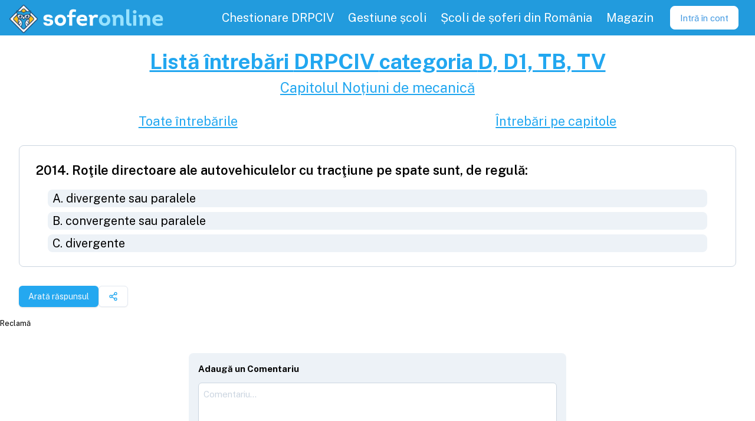

--- FILE ---
content_type: text/html; charset=utf-8
request_url: https://www.google.com/recaptcha/api2/aframe
body_size: 267
content:
<!DOCTYPE HTML><html><head><meta http-equiv="content-type" content="text/html; charset=UTF-8"></head><body><script nonce="M61Lpn_qbJaITI-xHf8Y0Q">/** Anti-fraud and anti-abuse applications only. See google.com/recaptcha */ try{var clients={'sodar':'https://pagead2.googlesyndication.com/pagead/sodar?'};window.addEventListener("message",function(a){try{if(a.source===window.parent){var b=JSON.parse(a.data);var c=clients[b['id']];if(c){var d=document.createElement('img');d.src=c+b['params']+'&rc='+(localStorage.getItem("rc::a")?sessionStorage.getItem("rc::b"):"");window.document.body.appendChild(d);sessionStorage.setItem("rc::e",parseInt(sessionStorage.getItem("rc::e")||0)+1);localStorage.setItem("rc::h",'1769914707024');}}}catch(b){}});window.parent.postMessage("_grecaptcha_ready", "*");}catch(b){}</script></body></html>

--- FILE ---
content_type: text/css; charset=UTF-8
request_url: https://soferonline.ro/_next/static/css/ac2c01484e4e2d36.css
body_size: 1021
content:
.style_container__uXBYb{margin:1rem;cursor:pointer;padding:1rem 1.75rem}.style_image__YsdWp{order:3;cursor:pointer;-o-object-fit:contain;object-fit:contain}.style_answer__NvvYx{margin:.5rem 1.25rem;border-radius:var(--radius);padding-left:.5rem;padding-right:.5rem}.style_correct__ONDGE{background-color:rgb(39 186 106/var(--tw-bg-opacity,1))}.style_correct__ONDGE,.style_false__a2qlZ{--tw-bg-opacity:1;--tw-text-opacity:1;color:rgb(255 255 255/var(--tw-text-opacity,1))}.style_false__a2qlZ{background-color:rgb(253 97 100/var(--tw-bg-opacity,1))}.style_examAnswer__IX5bE{position:relative;display:flex;margin-top:1rem;margin-bottom:1rem;margin-right:.5rem;padding:1.25rem;border-radius:var(--radius)}.style_answerText__NQqCS{margin-left:3rem;font-weight:300}.style_answerLetter__Otpyw{display:flex;align-items:center;justify-content:center;position:absolute;top:0;left:0;height:100%;width:3.5rem;border-radius:var(--radius);--tw-bg-opacity:1;background-color:rgb(203 213 224/var(--tw-bg-opacity,1));text-align:center;font-size:1.875rem;line-height:2.25rem;font-weight:700;--tw-text-opacity:1;color:rgb(45 55 72/var(--tw-text-opacity,1))}.style_selected__cC8qt{background-color:rgb(34 167 240/var(--tw-bg-opacity,1))}.style_selected__cC8qt,.style_selected__cC8qt .style_answerLetter__Otpyw{--tw-bg-opacity:1;--tw-text-opacity:1;color:rgb(255 255 255/var(--tw-text-opacity,1))}.style_selected__cC8qt .style_answerLetter__Otpyw{background-color:rgb(68 190 255/var(--tw-bg-opacity,1))}.style_correct__ONDGE .style_answerLetter__Otpyw{--tw-bg-opacity:1;background-color:rgb(14 150 14/var(--tw-bg-opacity,1));--tw-text-opacity:1;color:rgb(255 255 255/var(--tw-text-opacity,1))}.style_false__a2qlZ .style_answerLetter__Otpyw{--tw-bg-opacity:1;background-color:rgb(207 1 1/var(--tw-bg-opacity,1));--tw-text-opacity:1;color:rgb(255 255 255/var(--tw-text-opacity,1))}.Pagination_container__5xmc1{display:flex;align-items:center}.Pagination_page__MSKgo{margin-right:.5rem;display:block;border-radius:.25rem;padding:.25rem .75rem;--tw-bg-opacity:1;background-color:rgb(224 242 252/var(--tw-bg-opacity,1))}.Pagination_active__E_PlG{--tw-bg-opacity:1;background-color:rgb(34 167 240/var(--tw-bg-opacity,1))}.TextInput_container__Q_dwr{display:flex;align-items:center;overflow:hidden}.TextInput_icon__5Fi_J{margin-left:1rem;height:1.5rem;width:1.5rem;fill:currentColor}.TextInput_input__ER1Xq{width:100%;flex-grow:1;padding:.25rem}.Select_select__Mrlda{display:block;width:100%;-webkit-appearance:none;-moz-appearance:none;appearance:none;padding:.25rem;cursor:pointer}.Select_select__Mrlda:focus{--tw-border-opacity:1;border-color:rgb(45 55 72/var(--tw-border-opacity,1));outline:2px solid transparent;outline-offset:2px}.FormError_whitebgFormError__xrIEz{--tw-bg-opacity:1;background-color:rgb(255 255 255/var(--tw-bg-opacity,1));--tw-text-opacity:1;color:rgb(253 97 100/var(--tw-text-opacity,1));margin:.25rem auto;padding:0 .5rem;display:flex;align-items:center;justify-content:center;white-space:pre}.TextArea_textArea__EC4pv{width:100%;overflow:hidden;overflow-y:scroll;padding:.5rem}.style_selected__poWeB{--tw-bg-opacity:1;background-color:rgb(226 232 240/var(--tw-bg-opacity,1))}.style_dropdownMenu__aU4CI{position:absolute;display:none;max-height:24rem;max-width:36rem;left:0}@media (min-width:768px){.style_dropdownMenu__aU4CI{left:auto}}.style_dropdownMenu__aU4CI{z-index:10;border-radius:var(--radius);--tw-bg-opacity:1;background-color:rgb(255 255 255/var(--tw-bg-opacity,1));padding-top:.25rem;--tw-text-opacity:1;color:rgb(74 85 104/var(--tw-text-opacity,1));overflow-y:auto}.style_dropdown__3gs9e:hover .style_dropdownMenu__aU4CI{display:block;--tw-shadow:0 10px 15px -3px rgb(0 0 0/0.1),0 4px 6px -4px rgb(0 0 0/0.1);--tw-shadow-colored:0 10px 15px -3px var(--tw-shadow-color),0 4px 6px -4px var(--tw-shadow-color);box-shadow:var(--tw-ring-offset-shadow,0 0 #0000),var(--tw-ring-shadow,0 0 #0000),var(--tw-shadow)}.style_category__TB1dS{margin:.25rem;display:inline-block;padding:.25rem .5rem}@media (min-width:640px){.style_category__TB1dS{font-size:20px;line-height:30px}}@media (min-width:768px){.style_category__TB1dS{padding:.75rem 1.25rem}}.style_category__TB1dS{cursor:pointer;border-radius:var(--radius);border-width:1px;--tw-border-opacity:1;border-color:rgb(160 174 192/var(--tw-border-opacity,1))}.style_category__TB1dS:hover{--tw-bg-opacity:1;background-color:rgb(226 232 240/var(--tw-bg-opacity,1))}.style_certificateCategory__k9LGE{position:relative;margin:.25rem;display:inline-block;padding:.25rem .5rem}@media (min-width:640px){.style_certificateCategory__k9LGE{font-size:20px;line-height:30px}}@media (min-width:768px){.style_certificateCategory__k9LGE{padding:.75rem 1.25rem}}.style_certificateCategory__k9LGE{cursor:pointer;border-radius:var(--radius);border-width:1px;--tw-border-opacity:1;border-color:rgb(160 174 192/var(--tw-border-opacity,1))}.style_certificateCategory__k9LGE:hover,.style_selected__A2Z8x{--tw-bg-opacity:1;background-color:rgb(226 232 240/var(--tw-bg-opacity,1))}.LayoutFullscreen_wrapper__X3ida{min-height:100vh;overflow:hidden;background-color:hsl(var(--background))}.LayoutFullscreen_main__5G8GR,.LayoutFullscreen_wrapper__X3ida{position:relative;display:flex;flex-grow:1;flex-direction:column}.LayoutFullscreen_main__5G8GR{width:100%;align-items:center;min-height:calc(100vh - 64px)}

--- FILE ---
content_type: text/css; charset=UTF-8
request_url: https://soferonline.ro/_next/static/css/f151d0e4724eac91.css
body_size: 568
content:
.LayoutFullscreen_wrapper__X3ida{min-height:100vh;overflow:hidden;background-color:hsl(var(--background))}.LayoutFullscreen_main__5G8GR,.LayoutFullscreen_wrapper__X3ida{position:relative;display:flex;flex-grow:1;flex-direction:column}.LayoutFullscreen_main__5G8GR{width:100%;align-items:center;min-height:calc(100vh - 64px)}.style_selected__poWeB{--tw-bg-opacity:1;background-color:rgb(226 232 240/var(--tw-bg-opacity,1))}.style_dropdownMenu__aU4CI{position:absolute;display:none;max-height:24rem;max-width:36rem;left:0}@media (min-width:768px){.style_dropdownMenu__aU4CI{left:auto}}.style_dropdownMenu__aU4CI{z-index:10;border-radius:var(--radius);--tw-bg-opacity:1;background-color:rgb(255 255 255/var(--tw-bg-opacity,1));padding-top:.25rem;--tw-text-opacity:1;color:rgb(74 85 104/var(--tw-text-opacity,1));overflow-y:auto}.style_dropdown__3gs9e:hover .style_dropdownMenu__aU4CI{display:block;--tw-shadow:0 10px 15px -3px rgb(0 0 0/0.1),0 4px 6px -4px rgb(0 0 0/0.1);--tw-shadow-colored:0 10px 15px -3px var(--tw-shadow-color),0 4px 6px -4px var(--tw-shadow-color);box-shadow:var(--tw-ring-offset-shadow,0 0 #0000),var(--tw-ring-shadow,0 0 #0000),var(--tw-shadow)}.style_category__TB1dS{margin:.25rem;display:inline-block;padding:.25rem .5rem}@media (min-width:640px){.style_category__TB1dS{font-size:20px;line-height:30px}}@media (min-width:768px){.style_category__TB1dS{padding:.75rem 1.25rem}}.style_category__TB1dS{cursor:pointer;border-radius:var(--radius);border-width:1px;--tw-border-opacity:1;border-color:rgb(160 174 192/var(--tw-border-opacity,1))}.style_category__TB1dS:hover{--tw-bg-opacity:1;background-color:rgb(226 232 240/var(--tw-bg-opacity,1))}.style_certificateCategory__k9LGE{position:relative;margin:.25rem;display:inline-block;padding:.25rem .5rem}@media (min-width:640px){.style_certificateCategory__k9LGE{font-size:20px;line-height:30px}}@media (min-width:768px){.style_certificateCategory__k9LGE{padding:.75rem 1.25rem}}.style_certificateCategory__k9LGE{cursor:pointer;border-radius:var(--radius);border-width:1px;--tw-border-opacity:1;border-color:rgb(160 174 192/var(--tw-border-opacity,1))}.style_certificateCategory__k9LGE:hover,.style_selected__A2Z8x{--tw-bg-opacity:1;background-color:rgb(226 232 240/var(--tw-bg-opacity,1))}.style_container__YI_gy{width:50%}@media (min-width:768px){.style_container__YI_gy{width:33.333333%}}@media (min-width:1024px){.style_container__YI_gy{width:25%}}.style_container__YI_gy{margin-bottom:1rem;display:flex}@media (min-width:640px){.style_container__YI_gy{padding-left:.75rem;padding-right:.75rem}}.style_container__YI_gy{max-width:300px}.style_content__el8LF{display:flex;flex:1 1 0%;flex-direction:column;justify-content:space-between;min-height:100%;padding:.75rem}@media (min-width:640px){.style_content__el8LF{--tw-shadow:0 10px 15px -3px rgb(0 0 0/0.1),0 4px 6px -4px rgb(0 0 0/0.1);--tw-shadow-colored:0 10px 15px -3px var(--tw-shadow-color),0 4px 6px -4px var(--tw-shadow-color);box-shadow:var(--tw-ring-offset-shadow,0 0 #0000),var(--tw-ring-shadow,0 0 #0000),var(--tw-shadow)}}.style_content__el8LF{border-right-width:0}@media (min-width:640px){.style_content__el8LF{border-right-width:1px}}.style_imageProgress__0fimh{top:25%;height:50%;width:100%;position:absolute;-o-object-fit:contain;object-fit:contain}.style_imageNormal__bZ1Vm{margin:auto;max-height:14rem;-o-object-fit:contain;object-fit:contain;padding:1rem}

--- FILE ---
content_type: application/javascript; charset=UTF-8
request_url: https://soferonline.ro/_next/static/r7wMY6pxRGIltKaefQzdX/_buildManifest.js
body_size: 6472
content:
self.__BUILD_MANIFEST=function(s,e,a,c,t,i,r,n,o,d,u,p,h,b,f,l,g,m,j,k,y,S,v,q,x,_,T,I,w,z,B,F,A,N,D,E,L,M,U,C,H,R,P,G,J,K,O,Q,V,W,X,Y,Z,$,ss,se,sa,sc,st,si,sr,sn,so,sd,su,sp,sh,sb,sf,sl,sg,sm,sj,sk,sy,sS,sv,sq,sx,s_,sT,sI,sw,sz,sB,sF,sA,sN,sD){return{__rewrites:{afterFiles:[{has:[{type:N,key:"o",value:sa},{type:N,key:"p",value:st},{type:N,key:"r",value:"(?<region>[a-z]{2})"}],source:si,destination:sr},{has:[{type:N,key:"o",value:sa},{type:N,key:"p",value:st}],source:si,destination:sr}],beforeFiles:[],fallback:[]},__routerFilterStatic:{numItems:0,errorRate:1e-4,numBits:0,numHashes:so,bitArray:[]},__routerFilterDynamic:{numItems:U,errorRate:1e-4,numBits:U,numHashes:so,bitArray:[]},"/":[sd,"static/css/49e676e6aa777730.css","static/chunks/pages/index-530eb963fdbb9d51.js"],"/404":["static/chunks/pages/404-00d1e525e862def1.js"],"/_error":["static/chunks/pages/_error-affd6b7b453c841b.js"],"/admin/cards":[s,e,a,c,t,i,n,o,d,u,g,r,p,h,z,"static/chunks/pages/admin/cards-8532e82af33002ce.js"],"/admin/challenges":[s,e,a,c,t,i,n,o,d,u,g,r,p,h,z,"static/chunks/pages/admin/challenges-6ab443651271b90a.js"],"/admin/challenges/create":[i,D,"static/chunks/pages/admin/challenges/create-715a4f01b7d47a1e.js"],"/admin/challenges/[id]":[i,d,D,"static/chunks/pages/admin/challenges/[id]-a18141890f729c49.js"],"/admin/comments":[s,e,a,c,t,i,n,o,d,u,g,r,p,h,v,"static/chunks/pages/admin/comments-bbf011f2877278a8.js"],"/admin/notifications":[s,e,c,i,"static/css/04415d22987f266b.css","static/chunks/pages/admin/notifications-e9811165b4df769c.js"],"/admin/stats/feedback":[b,f,e,a,i,d,l,"static/css/570b6c4741490093.css","static/chunks/pages/admin/stats/feedback-6fe7df3944d51343.js"],"/admin/students":[s,e,a,c,t,i,n,o,d,u,g,r,p,h,z,"static/chunks/pages/admin/students-88aed988178ea4b4.js"],"/admin/utils":[s,a,i,C,"static/chunks/pages/admin/utils-1e8789bb84084d50.js"],"/app":["static/css/a45c94cf3112c8a6.css","static/chunks/pages/app-a73039e5b90d1ccc.js"],"/app/admin/vouchers":[s,a,i,n,o,u,p,"static/css/086b1f86c3af6218.css","static/chunks/pages/app/admin/vouchers-20806a15adf1c253.js"],"/app/affiliate/voucher-stats":[a,n,o,u,p,"static/css/76dc1842696475ea.css","static/chunks/pages/app/affiliate/voucher-stats-f23a39f269b977f7.js"],"/app/instructor/agenda":[b,f,H,s,e,a,t,n,o,d,u,l,j,B,R,r,P,su,"static/chunks/pages/app/instructor/agenda-2e47a8346d31e3b7.js"],"/app/instructor/foaie-de-parcurs":[b,f,s,e,a,c,t,n,o,d,u,l,g,r,p,h,"static/css/95e4c0285396a8e9.css","static/chunks/pages/app/instructor/foaie-de-parcurs-9bdd56d7d3132603.js"],"/app/school/settings/options":[a,i,"static/css/edcabd00c6c59998.css","static/chunks/pages/app/school/settings/options-b6e03aae0620bb93.js"],"/app/school/settings/prices":[s,e,a,t,i,n,o,u,p,O,"static/css/e511cfed2868c7f0.css","static/chunks/pages/app/school/settings/prices-6d034e610445ff7e.js"],"/app/school/students":[s,e,a,c,t,i,n,o,d,u,g,r,p,h,v,"static/chunks/pages/app/school/students-8717cfad9caf4d0b.js"],"/app/school/students/add":[s,e,a,c,t,i,n,o,u,r,C,"static/chunks/pages/app/school/students/add-51cb9b7c4f3b9301.js"],"/app/school/students/[id]":[b,f,H,s,e,a,c,t,i,n,o,d,u,l,g,j,k,B,G,R,Q,r,p,h,P,"static/css/9ac665b215d3e82e.css","static/chunks/pages/app/school/students/[id]-5991ec42cc3f548c.js"],"/chestionar-atestate-auto-arr":["static/chunks/pages/chestionar-atestate-auto-arr-ec6684d9b86ac571.js"],"/chestionar-atestate-auto-arr/[slug]/[categorySeoTitle]":[s,e,c,m,y,q,x,"static/chunks/pages/chestionar-atestate-auto-arr/[slug]/[categorySeoTitle]-da40f6749829f43e.js"],"/chestionar-auto-drpciv":["static/chunks/pages/chestionar-auto-drpciv-abb8c41351da08f5.js"],"/chestionar-auto-drpciv/sitemap.xml":["static/chunks/pages/chestionar-auto-drpciv/sitemap.xml-da8fc23705d56bd8.js"],"/chestionar-auto-drpciv/[slug]/[categorySeoTitle]":[s,e,c,m,y,q,x,"static/chunks/pages/chestionar-auto-drpciv/[slug]/[categorySeoTitle]-61266984014cb977.js"],"/crm/cars":[s,e,a,c,t,n,o,u,g,r,p,h,"static/css/6a391c0b6a580dec.css","static/chunks/pages/crm/cars-0356442e80f6de16.js"],"/crm/cars/add":[s,e,a,t,i,V,sp,C,"static/chunks/pages/crm/cars/add-5347c0a77c1cfc92.js"],"/crm/cars/[id]":[b,f,s,e,a,c,t,i,n,o,d,u,l,g,r,p,h,E,V,"static/css/858b6bc8499ad79f.css","static/chunks/pages/crm/cars/[id]-c12631bd63f6330f.js"],"/crm/cars/[id]/edit":[s,e,a,t,i,V,sp,C,"static/chunks/pages/crm/cars/[id]/edit-a9f61ed0f2bea79b.js"],"/crm/document-templates/add":[b,f,s,e,a,c,t,i,n,d,l,k,r,S,sh,_,"static/chunks/pages/crm/document-templates/add-44de4d72af0f327d.js"],"/crm/document-templates/settings":[s,e,a,c,t,i,n,o,u,g,r,p,h,z,"static/chunks/pages/crm/document-templates/settings-e2d0e21035f8e795.js"],"/crm/document-templates/[id]":[b,f,s,e,a,c,t,i,n,d,l,k,r,S,sh,_,"static/chunks/pages/crm/document-templates/[id]-7bf91b6c9286709f.js"],"/crm/done-questionnaires":[s,e,a,c,t,i,n,o,u,g,r,p,h,"static/css/db7539c9114e0b36.css","static/chunks/pages/crm/done-questionnaires-8028cb8c9ec3b355.js"],"/crm/done-questionnaires/[id]":[s,e,c,i,m,y,q,"static/css/7f9682032e498475.css","static/chunks/pages/crm/done-questionnaires/[id]-75c38e58adfc98b5.js"],"/crm/done-questionnaires/[id]/edit":[b,f,s,e,a,c,i,d,l,_,"static/chunks/pages/crm/done-questionnaires/[id]/edit-c909e0d160598769.js"],"/crm/done-questionnaires/[id]/print":[a,d,"static/chunks/pages/crm/done-questionnaires/[id]/print-eda073ff5db78e93.js"],"/crm/medical-institutions":[s,e,a,c,t,i,n,o,u,g,r,p,h,z,"static/chunks/pages/crm/medical-institutions-e2cfcc0557685dd1.js"],"/crm/medical-institutions/add":[s,e,a,c,i,sb,sf,sl,"static/chunks/pages/crm/medical-institutions/add-7f6602954241cfdf.js"],"/crm/medical-institutions/[id]":[s,e,a,c,i,sb,sf,sl,"static/chunks/pages/crm/medical-institutions/[id]-a2da6ed8f065bfa9.js"],"/crm/public-schools":[s,e,a,c,t,i,n,o,u,g,r,p,h,v,"static/chunks/pages/crm/public-schools-6c1f3286bc2c7b99.js"],"/crm/public-schools/add":[s,e,a,t,i,sg,"static/css/01c6a43a3d2d2853.css","static/chunks/pages/crm/public-schools/add-91d26bc66134ff42.js"],"/crm/public-schools/incomplete":[i,D,"static/chunks/pages/crm/public-schools/incomplete-f3d97327d5173f8e.js"],"/crm/public-schools/[id]":[s,e,a,c,t,i,n,o,u,g,r,p,h,m,sg,"static/css/58f5659c19ec6bb2.css","static/chunks/pages/crm/public-schools/[id]-78e58dc963789416.js"],"/crm/questions":[s,e,a,c,t,i,n,o,u,g,r,p,h,v,"static/chunks/pages/crm/questions-5f30190061f9d860.js"],"/crm/questions/add":[b,f,s,e,a,c,t,i,n,d,l,k,r,S,sm,_,"static/chunks/pages/crm/questions/add-544a3c879372e81b.js"],"/crm/questions/[id]":[b,f,s,e,a,c,t,i,n,d,l,k,r,S,sm,_,"static/chunks/pages/crm/questions/[id]-c1b8c30d7fe91952.js"],"/crm/roadsigns":[s,e,a,c,t,i,n,o,u,g,r,p,h,v,"static/chunks/pages/crm/roadsigns-be5499f21edf674c.js"],"/crm/roadsigns/[id]":[b,f,s,e,a,c,t,i,n,d,l,k,r,S,_,"static/chunks/pages/crm/roadsigns/[id]-baac2c3020035da2.js"],"/crm/school-choices":[s,e,a,c,t,i,n,o,u,g,r,p,h,"static/css/f8a51d8ce001181b.css","static/chunks/pages/crm/school-choices-0408a2dc76e4b256.js"],"/crm/school-companies":[a,i,n,o,u,p,"static/css/bf10a506863e2253.css","static/chunks/pages/crm/school-companies-bafc146f7f17966d.js"],"/crm/school-companies/add":[b,f,s,e,a,i,d,l,sj,L,"static/chunks/pages/crm/school-companies/add-ee704318911480f7.js"],"/crm/school-companies/[id]":[b,f,s,e,a,i,n,o,d,u,l,p,sj,"static/css/79b1d39b178a6e85.css","static/chunks/pages/crm/school-companies/[id]-5aff0df8e8acc2a3.js"],"/crm/school-users":[s,e,a,c,t,i,n,o,u,g,r,p,h,sk,v,"static/chunks/pages/crm/school-users-0c01a2f413079f2d.js"],"/crm/school-users/add":[b,f,s,e,a,c,t,i,n,d,l,k,r,S,sy,_,"static/chunks/pages/crm/school-users/add-efb4effa694fc218.js"],"/crm/school-users/[id]":[b,f,H,s,e,a,c,t,i,n,o,d,u,l,g,j,k,B,R,r,p,h,S,E,P,"static/css/70944426ad4ea772.css","static/chunks/pages/crm/school-users/[id]-f58e26b45290d2d3.js"],"/crm/school-users/[id]/edit":[b,f,s,e,a,c,t,i,n,d,l,k,r,S,sy,_,"static/chunks/pages/crm/school-users/[id]/edit-eca10ec1a454ab87.js"],"/crm/schools":[s,e,a,c,t,i,n,o,u,g,r,p,h,z,"static/chunks/pages/crm/schools-f519c8d979058fd2.js"],"/crm/schools/add":[b,f,s,e,a,c,t,i,n,o,d,u,l,k,r,p,S,O,sS,sv,"static/chunks/pages/crm/schools/add-6e2726c0b0575d19.js"],"/crm/schools/[id]":[s,e,a,c,t,i,n,o,u,g,r,p,h,"static/css/6ebacb24aac8afcb.css","static/chunks/pages/crm/schools/[id]-405d3055cb470f25.js"],"/crm/schools/[id]/edit":[b,f,s,e,a,c,t,i,n,o,d,u,l,k,r,p,S,O,sS,sv,"static/chunks/pages/crm/schools/[id]/edit-c0409e037f670352.js"],"/crm/student-groups/add":[b,f,s,e,a,t,i,d,l,r,F,L,"static/chunks/pages/crm/student-groups/add-80809f5049a7c08f.js"],"/crm/student-groups/[id]":[b,f,s,e,a,c,t,i,n,o,d,u,l,g,r,p,h,F,E,sq,"static/chunks/pages/crm/student-groups/[id]-52dbdab4855268b9.js"],"/crm/student-groups/[id]/edit":[b,f,s,e,a,t,i,d,l,r,F,L,"static/chunks/pages/crm/student-groups/[id]/edit-655091317a50298d.js"],"/crm/student-series/add":[b,f,s,e,a,t,i,d,l,r,F,L,"static/chunks/pages/crm/student-series/add-dffeffa6838976db.js"],"/crm/student-series/[id]":[b,f,s,e,a,c,t,i,n,o,d,u,l,g,r,p,h,F,E,sq,"static/chunks/pages/crm/student-series/[id]-9b8aa1cfa96850d0.js"],"/crm/student-series/[id]/edit":[b,f,s,e,a,t,i,d,l,r,F,L,"static/chunks/pages/crm/student-series/[id]/edit-0935737186abad53.js"],"/cumpara":[s,e,a,c,t,r,"static/css/57daa7729311b7d2.css","static/chunks/pages/cumpara-43e875c0ca7aeccb.js"],"/cumpara/finalizare":[a,"static/css/6d6273ca6c8037b5.css","static/chunks/pages/cumpara/finalizare-0148402929853319.js"],"/curs-auto":["static/chunks/pages/curs-auto-801a237f3b9d4e94.js"],"/curs-auto/[...slug]":[a,"static/chunks/pages/curs-auto/[...slug]-34d51f8366752cee.js"],"/curs-de-legislatie-auto":[J,W,"static/chunks/pages/curs-de-legislatie-auto-130dc11278d093bd.js"],"/curs-de-legislatie-auto/sitemap.xml":["static/chunks/pages/curs-de-legislatie-auto/sitemap.xml-f6f6e8eee71a6c2b.js"],"/curs-de-legislatie-auto/[chapterSeo]/[page]":[s,e,c,m,"static/css/08697d233cde581d.css","static/chunks/pages/curs-de-legislatie-auto/[chapterSeo]/[page]-319e8626d6b5114f.js"],"/despre-noi":["static/css/7288614be5b2dd26.css","static/chunks/pages/despre-noi-205cceb33d644cdc.js"],"/indicatoare-si-marcaje-rutiere/semne-de-circulatie/[chapterSeo]":["static/css/1f086aef04b0f556.css","static/chunks/pages/indicatoare-si-marcaje-rutiere/semne-de-circulatie/[chapterSeo]-3d43f95847fad67b.js"],"/indicatoare-si-marcaje-rutiere/semne-de-circulatie/[chapterSeo]/[roadsignSeo]":[s,e,c,m,"static/css/cb99fafe58bfb7bd.css","static/chunks/pages/indicatoare-si-marcaje-rutiere/semne-de-circulatie/[chapterSeo]/[roadsignSeo]-48bfb777918aad5c.js"],"/indicatoare-si-marcaje-rutiere/sitemap.xml":["static/chunks/pages/indicatoare-si-marcaje-rutiere/sitemap.xml-78cc6b5a928bb740.js"],"/indicatoare-si-marcaje-rutiere-semne-de-circulatie-pe-capitole":["static/css/b626c71da3ec56d8.css","static/chunks/pages/indicatoare-si-marcaje-rutiere-semne-de-circulatie-pe-capitole-196977870ef48644.js"],"/inregistrare-scoli-de-soferi":[sx,s,a,sd,"static/css/0745a7cc0c29980f.css","static/chunks/pages/inregistrare-scoli-de-soferi-683cc6a14c4afb62.js"],"/inregistrare-scoli-de-soferi/incheiata":[a,i,D,"static/chunks/pages/inregistrare-scoli-de-soferi/incheiata-f8181c7be019d900.js"],"/inscriere":[s,a,s_,sT,sI,"static/chunks/pages/inscriere-202828c81ea6649c.js"],"/intrebari-chestionare-atestate-arr/[categorySeo]":[s,e,c,t,T,r,h,I,w,"static/chunks/pages/intrebari-chestionare-atestate-arr/[categorySeo]-bd75f51358af2fcd.js"],"/intrebari-chestionare-atestate-arr/[categorySeo]/capitol":[s,e,c,t,T,r,h,I,w,"static/chunks/pages/intrebari-chestionare-atestate-arr/[categorySeo]/capitol-de8a46a5836e45c0.js"],"/intrebari-chestionare-atestate-arr/[categorySeo]/capitol/[chapterSeo]":[s,e,c,t,T,r,h,I,w,"static/chunks/pages/intrebari-chestionare-atestate-arr/[categorySeo]/capitol/[chapterSeo]-c30838beb614615d.js"],"/intrebari-chestionare-atestate-arr/[categorySeo]/capitole":[J,sw,W,"static/chunks/pages/intrebari-chestionare-atestate-arr/[categorySeo]/capitole-ec1f64ac76819e11.js"],"/intrebari-chestionare-atestate-arr/[categorySeo]/intrebarea/[seoTitle]/[id]":[s,e,a,c,n,o,u,m,y,sz,sB,"static/chunks/pages/intrebari-chestionare-atestate-arr/[categorySeo]/intrebarea/[seoTitle]/[id]-3141ce78f79a06ff.js"],"/intrebari-chestionare-atestate-arr/[categorySeo]/[page]":[s,e,c,t,T,r,h,I,w,"static/chunks/pages/intrebari-chestionare-atestate-arr/[categorySeo]/[page]-9fa472f455191249.js"],"/intrebari-chestionare-drpciv/sitemap.xml":["static/chunks/pages/intrebari-chestionare-drpciv/sitemap.xml-e506ce8c92810c59.js"],"/intrebari-chestionare-drpciv/[categorySeo]":[s,e,c,t,T,r,h,I,w,"static/chunks/pages/intrebari-chestionare-drpciv/[categorySeo]-16a2f1455126e27e.js"],"/intrebari-chestionare-drpciv/[categorySeo]/capitol/[chapterSeo]":[s,e,c,t,T,r,h,I,w,"static/chunks/pages/intrebari-chestionare-drpciv/[categorySeo]/capitol/[chapterSeo]-827439987003ec36.js"],"/intrebari-chestionare-drpciv/[categorySeo]/capitol/[chapterSeo]/[page]":[s,e,c,t,T,r,h,I,w,"static/chunks/pages/intrebari-chestionare-drpciv/[categorySeo]/capitol/[chapterSeo]/[page]-3e0a9afa5d6baf34.js"],"/intrebari-chestionare-drpciv/[categorySeo]/capitole":[J,sw,W,"static/chunks/pages/intrebari-chestionare-drpciv/[categorySeo]/capitole-35083d9366d7b8a0.js"],"/intrebari-chestionare-drpciv/[categorySeo]/intrebarea/[seoTitle]/[id]":[s,e,a,c,n,o,u,m,y,sz,sB,"static/chunks/pages/intrebari-chestionare-drpciv/[categorySeo]/intrebarea/[seoTitle]/[id]-5664837f8d6c2a14.js"],"/intrebari-chestionare-drpciv/[categorySeo]/[page]":[s,e,c,t,T,r,h,I,w,"static/chunks/pages/intrebari-chestionare-drpciv/[categorySeo]/[page]-fd63883dd553df3d.js"],"/intrebari-frecvente":["static/css/bdf3b97f8e865024.css","static/chunks/pages/intrebari-frecvente-8b2da84371565aa9.js"],"/login":[s,e,c,K,"static/css/2bb36c7bdfe76a82.css","static/chunks/pages/login-c9c5c953a41193ae.js"],"/login-scoala/cabriolet":[a,"static/chunks/pages/login-scoala/cabriolet-f468178beecaa48e.js"],"/login-scoala/[id]":[s,e,a,c,K,X,"static/chunks/pages/login-scoala/[id]-37625527dd37881f.js"],"/parteneri":["static/css/6812dd32f9053f3d.css","static/chunks/pages/parteneri-9a32eae2d69ad328.js"],"/parteneri/adauga":[s,e,c,sF,"static/css/017898125f668292.css","static/chunks/pages/parteneri/adauga-fa8446a5ae98687b.js"],"/parteneri/by-voucher":[a,d,"static/css/70095c09858c31b1.css","static/chunks/pages/parteneri/by-voucher-a106aa88d0888e32.js"],"/pentru-soferi":["static/css/b967604d21e88cc1.css","static/chunks/pages/pentru-soferi-a754bf5fa97d3078.js"],"/pentru-soferi/asigurare-rca-obligatorie":["static/chunks/pages/pentru-soferi/asigurare-rca-obligatorie-a1091e380d97879b.js"],"/program-gestiune-scoala-de-soferi":[e,a,i,o,j,"static/chunks/8163-5eecb6f74eb149b2.js","static/css/b64a876d8d105b03.css","static/chunks/pages/program-gestiune-scoala-de-soferi-14f2f49b9dd2b758.js"],"/reducere-car-vertical":[a,"static/chunks/pages/reducere-car-vertical-d5ee3bc2329e020c.js"],"/register-scoala/cabriolet":[b,f,s,e,a,c,t,d,l,r,"static/css/436a5d04f747dc0a.css","static/chunks/pages/register-scoala/cabriolet-89d18beb558b3e51.js"],"/register-scoala/[id]":[s,a,s_,sT,sI,"static/chunks/pages/register-scoala/[id]-bb76659bd5b8732c.js"],"/safri-iframe-fix.html":[s,e,a,c,K,X,"static/chunks/pages/safri-iframe-fix.html-83e21e1f87ec8e8d.js"],"/school/landing/group":["static/chunks/pages/school/landing/group-4fb87e5432cf7e8c.js"],"/school/manage/cars":[s,e,a,c,t,i,n,o,u,g,r,p,h,v,"static/chunks/pages/school/manage/cars-9d9c76058c5cbc86.js"],"/school/manage/dashboard":[b,f,sx,e,a,i,n,o,d,u,l,j,B,G,"static/chunks/8534-8cdf89e5c9f2ea82.js",p,"static/css/fd018db7a358df6a.css","static/chunks/pages/school/manage/dashboard-a209cae763e732c7.js"],"/school/manage/exams":[b,f,s,e,a,c,i,d,l,Y,"static/css/c66e363befb747d4.css","static/chunks/pages/school/manage/exams-0c948ce526a61c81.js"],"/school/manage/school-info":[i,D,"static/chunks/pages/school/manage/school-info-2fc1fc89d3e5a082.js"],"/school/manage/staff":[s,e,a,c,t,i,n,o,u,g,r,p,h,sk,v,"static/chunks/pages/school/manage/staff-bd267deffb1b2ca6.js"],"/school/manage/student-groups":[s,e,a,c,t,i,n,o,d,u,g,r,p,h,v,"static/chunks/pages/school/manage/student-groups-4fd0e92a30b7ea4b.js"],"/school/manage/student-series":[s,e,a,c,t,i,n,o,u,g,r,p,h,v,"static/chunks/pages/school/manage/student-series-f0a4403c32a572f6.js"],"/school/manage/students-pending":[s,e,a,c,t,i,n,o,d,u,g,r,p,h,z,"static/chunks/pages/school/manage/students-pending-c8710ddab5324221.js"],"/school/pending-students":[s,e,a,c,n,o,d,u,j,B,G,Q,sA,p,M,sN,"static/css/f79a42a6a5e851e8.css","static/chunks/pages/school/pending-students-d884def5560805e9.js"],"/school/zoom/docs":["static/chunks/pages/school/zoom/docs-bdf5c8dc9d0679f4.js"],"/school/zoom/finish":["static/chunks/pages/school/zoom/finish-4d33a4dcf78aa472.js"],"/scoli-de-soferi":[s,e,a,t,o,j,Z,r,M,$,ss,"static/chunks/pages/scoli-de-soferi-cab4bba685028ff8.js"],"/scoli-de-soferi/judetul/[county]":[s,e,a,t,o,j,Z,r,M,$,ss,"static/chunks/pages/scoli-de-soferi/judetul/[county]-63743bedd51890ec.js"],"/scoli-de-soferi/judetul/[county]/[city]":[s,e,a,t,o,j,Z,r,M,$,ss,"static/chunks/pages/scoli-de-soferi/judetul/[county]/[city]-4f1cbe26aebc7595.js"],"/scoli-de-soferi/judetul/[county]/[city]/[id]":[s,e,a,n,o,d,u,j,B,G,Q,sA,M,sN,"static/css/5e65420614c74cd4.css","static/chunks/pages/scoli-de-soferi/judetul/[county]/[city]/[id]-b6458152e135d033.js"],"/scoli-de-soferi/sitemap.xml":["static/chunks/pages/scoli-de-soferi/sitemap.xml-e447de943d7218ad.js"],"/student":[e,a,o,j,J,"static/css/9448ca0e65212947.css","static/chunks/pages/student-28a5b4edb200fbf2.js"],"/student/add-category":["static/css/4c8c53f505b2097f.css","static/chunks/pages/student/add-category-5fc10c1168e6b1a9.js"],"/student/chapter-view/[chapterId]":[e,a,o,j,"static/css/27c2627308c2fcd4.css","static/chunks/pages/student/chapter-view/[chapterId]-2c15168ff0914a8d.js"],"/student/driving-schedule":[b,f,H,s,e,a,t,n,o,d,u,l,j,B,R,r,P,su,"static/chunks/pages/student/driving-schedule-7212768974043a7a.js"],"/student/edit-profile":[b,f,s,e,a,c,t,n,o,d,u,l,k,r,S,E,"static/css/918316c95e13745d.css","static/chunks/pages/student/edit-profile-32da21e45995acca.js"],"/student/extend-account":[s,a,d,"static/css/07088473dc30bf10.css","static/chunks/pages/student/extend-account-a35e737187f720dc.js"],"/student/merge-account":[s,e,c,K,X,"static/chunks/pages/student/merge-account-ef3636e4c946f5a0.js"],"/student/plan-de-luat-permisul":[b,f,s,e,a,c,t,d,l,r,Y,sD,"static/css/70dbc29f51eb32e5.css","static/chunks/pages/student/plan-de-luat-permisul-b4b2db1d315e204c.js"],"/student/plan-de-luat-permisul/task/[id]":[b,f,s,e,a,c,t,d,l,r,Y,sD,"static/css/4192e436202c9da8.css","static/chunks/pages/student/plan-de-luat-permisul/task/[id]-158738b0f7d2c322.js"],"/student/provocari":[s,e,c,sF,"static/css/bb3f706d6c6f10aa.css","static/chunks/pages/student/provocari-a781138494f147dd.js"],"/student/provocari/start":["static/css/6343dabd03da4db4.css","static/chunks/pages/student/provocari/start-08214c2a17fd8e2b.js"],"/student/questionnaire/chapter-preparation/[chapter]":[s,e,c,m,y,q,A,x,"static/chunks/pages/student/questionnaire/chapter-preparation/[chapter]-5659ce9a5d118a79.js"],"/student/questionnaire/chapter-questionnaire/[chapter]/[category]":[s,e,c,m,y,q,A,x,"static/chunks/pages/student/questionnaire/chapter-questionnaire/[chapter]/[category]-0e7f1f86bb76038c.js"],"/student/questionnaire/demo/[category]":[s,e,c,m,y,q,x,"static/chunks/pages/student/questionnaire/demo/[category]-61979167d9907150.js"],"/student/questionnaire/done/[id]":[s,e,c,m,y,q,A,x,"static/chunks/pages/student/questionnaire/done/[id]-4d86e6b97c016a08.js"],"/student/questionnaire/preparation":[s,e,c,m,y,q,A,x,"static/chunks/pages/student/questionnaire/preparation-71653d86c3a8236b.js"],"/student/questionnaire/sent/[id]":[s,e,c,m,y,q,A,x,"static/chunks/pages/student/questionnaire/sent/[id]-ee15b0d730163c8c.js"],"/student/questionnaire/simulation":[s,e,c,m,y,q,A,x,"static/chunks/pages/student/questionnaire/simulation-46444a57a53dc3c1.js"],"/student/referral":[a,"static/chunks/pages/student/referral-490c0462ec04d214.js"],"/student/theory-videos/[id]":[a,"static/chunks/pages/student/theory-videos/[id]-7b95c47c2f3339a0.js"],"/suport":["static/chunks/pages/suport-37e853fcfa325ead.js"],"/termeni-si-conditii":["static/css/6da8f32360493286.css","static/chunks/pages/termeni-si-conditii-aa6b4c1cf2a50b93.js"],"/user/reset-password/request":[s,e,c,"static/css/217254c55da610f7.css","static/chunks/pages/user/reset-password/request-606b8c18dbf3c2d6.js"],"/user/reset-password/success":["static/chunks/pages/user/reset-password/success-43f36ab3814e7089.js"],sortedPages:["/","/404","/_app","/_error","/admin/cards","/admin/challenges","/admin/challenges/create","/admin/challenges/[id]","/admin/comments","/admin/notifications","/admin/stats/feedback","/admin/students","/admin/utils","/app","/app/admin/vouchers","/app/affiliate/voucher-stats","/app/instructor/agenda","/app/instructor/foaie-de-parcurs","/app/school/settings/options","/app/school/settings/prices","/app/school/students","/app/school/students/add","/app/school/students/[id]","/chestionar-atestate-auto-arr","/chestionar-atestate-auto-arr/[slug]/[categorySeoTitle]","/chestionar-auto-drpciv","/chestionar-auto-drpciv/sitemap.xml","/chestionar-auto-drpciv/[slug]/[categorySeoTitle]","/crm/cars","/crm/cars/add","/crm/cars/[id]","/crm/cars/[id]/edit","/crm/document-templates/add","/crm/document-templates/settings","/crm/document-templates/[id]","/crm/done-questionnaires","/crm/done-questionnaires/[id]","/crm/done-questionnaires/[id]/edit","/crm/done-questionnaires/[id]/print","/crm/medical-institutions","/crm/medical-institutions/add","/crm/medical-institutions/[id]","/crm/public-schools","/crm/public-schools/add","/crm/public-schools/incomplete","/crm/public-schools/[id]","/crm/questions","/crm/questions/add","/crm/questions/[id]","/crm/roadsigns","/crm/roadsigns/[id]","/crm/school-choices","/crm/school-companies","/crm/school-companies/add","/crm/school-companies/[id]","/crm/school-users","/crm/school-users/add","/crm/school-users/[id]","/crm/school-users/[id]/edit","/crm/schools","/crm/schools/add","/crm/schools/[id]","/crm/schools/[id]/edit","/crm/student-groups/add","/crm/student-groups/[id]","/crm/student-groups/[id]/edit","/crm/student-series/add","/crm/student-series/[id]","/crm/student-series/[id]/edit","/cumpara","/cumpara/finalizare","/curs-auto","/curs-auto/[...slug]","/curs-de-legislatie-auto","/curs-de-legislatie-auto/sitemap.xml","/curs-de-legislatie-auto/[chapterSeo]/[page]","/despre-noi","/indicatoare-si-marcaje-rutiere/semne-de-circulatie/[chapterSeo]","/indicatoare-si-marcaje-rutiere/semne-de-circulatie/[chapterSeo]/[roadsignSeo]","/indicatoare-si-marcaje-rutiere/sitemap.xml","/indicatoare-si-marcaje-rutiere-semne-de-circulatie-pe-capitole","/inregistrare-scoli-de-soferi","/inregistrare-scoli-de-soferi/incheiata","/inscriere","/intrebari-chestionare-atestate-arr/[categorySeo]","/intrebari-chestionare-atestate-arr/[categorySeo]/capitol","/intrebari-chestionare-atestate-arr/[categorySeo]/capitol/[chapterSeo]","/intrebari-chestionare-atestate-arr/[categorySeo]/capitole","/intrebari-chestionare-atestate-arr/[categorySeo]/intrebarea/[seoTitle]/[id]","/intrebari-chestionare-atestate-arr/[categorySeo]/[page]","/intrebari-chestionare-drpciv/sitemap.xml","/intrebari-chestionare-drpciv/[categorySeo]","/intrebari-chestionare-drpciv/[categorySeo]/capitol/[chapterSeo]","/intrebari-chestionare-drpciv/[categorySeo]/capitol/[chapterSeo]/[page]","/intrebari-chestionare-drpciv/[categorySeo]/capitole","/intrebari-chestionare-drpciv/[categorySeo]/intrebarea/[seoTitle]/[id]","/intrebari-chestionare-drpciv/[categorySeo]/[page]","/intrebari-frecvente","/login","/login-scoala/cabriolet","/login-scoala/[id]","/parteneri","/parteneri/adauga","/parteneri/by-voucher","/pentru-soferi","/pentru-soferi/asigurare-rca-obligatorie","/program-gestiune-scoala-de-soferi","/reducere-car-vertical","/register-scoala/cabriolet","/register-scoala/[id]","/safri-iframe-fix.html","/school/landing/group","/school/manage/cars","/school/manage/dashboard","/school/manage/exams","/school/manage/school-info","/school/manage/staff","/school/manage/student-groups","/school/manage/student-series","/school/manage/students-pending","/school/pending-students","/school/zoom/docs","/school/zoom/finish","/scoli-de-soferi","/scoli-de-soferi/judetul/[county]","/scoli-de-soferi/judetul/[county]/[city]","/scoli-de-soferi/judetul/[county]/[city]/[id]","/scoli-de-soferi/sitemap.xml","/student","/student/add-category","/student/chapter-view/[chapterId]","/student/driving-schedule","/student/edit-profile","/student/extend-account","/student/merge-account","/student/plan-de-luat-permisul","/student/plan-de-luat-permisul/task/[id]","/student/provocari","/student/provocari/start","/student/questionnaire/chapter-preparation/[chapter]","/student/questionnaire/chapter-questionnaire/[chapter]/[category]","/student/questionnaire/demo/[category]","/student/questionnaire/done/[id]","/student/questionnaire/preparation","/student/questionnaire/sent/[id]","/student/questionnaire/simulation","/student/referral","/student/theory-videos/[id]","/suport","/termeni-si-conditii","/user/reset-password/request","/user/reset-password/success"]}}("static/chunks/9550-2bfa4befd10a09c2.js","static/chunks/184-f18cf9c6fa8b0371.js","static/chunks/6264-c58c6fc5184dfac7.js","static/chunks/4848-5a34e90dd3744ff4.js","static/chunks/5483-5f1f6fee03f69078.js","static/chunks/2412-a1d9f604b071f47a.js","static/chunks/1707-2bc8b8fe57c0aa5f.js","static/chunks/5536-d06a9edecb4f853c.js","static/chunks/7104-432ecfe6860b9a19.js","static/chunks/6543-481547fe99831eed.js","static/chunks/6236-b8a1e9eb147e0b09.js","static/chunks/2814-9fd0ecfade26e180.js","static/chunks/3549-a86effc8c2cdb453.js","static/chunks/7d5444c5-3053c068732bcffe.js","static/chunks/38e8f61d-76fccecc6d6b1467.js","static/chunks/6082-2dae3b0daed00504.js","static/chunks/4852-7dac58573f872a74.js","static/chunks/9771-c6972c3faed35259.js","static/chunks/2403-a3a78ff1e0dac6fe.js","static/chunks/9987-dfc4e68debfafb44.js","static/chunks/5907-aa055f47a0af31b7.js","static/chunks/9420-1941ccaaaeb5dedb.js","static/css/76981a5da947a5df.css","static/chunks/6704-722023c6f6e7e77c.js","static/css/07077ca09b950c9a.css","static/css/e8224f8726701b04.css","static/chunks/5208-07d427b698fc2622.js","static/chunks/486-36d9bbea5d757db0.js","static/css/ac2c01484e4e2d36.css","static/css/7f12c7689eeeb6b2.css","static/chunks/1359-8b4a5ffa3771f80e.js","static/chunks/4199-9e5b861bbedd0ec7.js","static/chunks/3684-f399252eea0e3286.js","query","static/css/3016e56498fd5766.css","static/chunks/6908-060c2cac6a91bd61.js","static/css/f9d940094cdb735a.css","static/chunks/2223-6c9433077096bbae.js",0,"static/css/3efd33edada4d01b.css","static/chunks/ce451b05-2ef9b04baa902c73.js","static/chunks/8611-6e87e28573be9823.js","static/chunks/8459-a6fa214774afa00d.js","static/chunks/4978-579184ce9bf9405e.js","static/chunks/3477-c7d1e5dfa4a1bd3c.js","static/chunks/2320-37f41b29809d6a59.js","static/chunks/9401-9b879a54eaefff2c.js","static/chunks/2368-8aaad256f42b21ce.js","static/chunks/109-4c74fd235a14a7ef.js","static/css/f151d0e4724eac91.css","static/css/4d0c8d897b5fb5a4.css","static/chunks/6771-30cecade61672ba0.js","static/chunks/4145-f09b96c35d046a2e.js","static/chunks/9077-0f13ed0d3309129c.js","static/css/2e6db7124e364445.css","o","(?<orgid>\\d*)","p","(?<projectid>\\d*)","/monitoring(/?)",void 0,1e-4,NaN,"static/chunks/8768-3dc037684775399a.js","static/css/66b3fceac356d466.css","static/chunks/8244-ac4efc97bf164654.js","static/chunks/4670-5723230c6303e81c.js","static/chunks/6326-2bd65f543fd3b749.js","static/chunks/7860-b1db2732baedd554.js","static/css/04cf28fca63390bb.css","static/chunks/6464-b9810688e49e3ec6.js","static/chunks/9592-29c0348cf63ba791.js","static/chunks/6078-57ac4c9adf9a54c9.js","static/chunks/6483-787ee2eacf5749c4.js","static/chunks/7200-ce1f62ad38263f01.js","static/chunks/2482-2b12d0a729de8eaa.js","static/css/9ac3e552f3dd8ae3.css","static/css/54ffd8df65bcbdbd.css","static/chunks/1a0f3942-a9dd55987fa04641.js","static/chunks/457-918ae93ddb435d8e.js","static/chunks/6600-6bbacd66411dce27.js","static/css/8f443f989f42b502.css","static/chunks/9660-5d1308f1bef2084c.js","static/chunks/5909-8120df051de5c3ce.js","static/css/ebbeb082b597a2dd.css","static/chunks/3316-97653c647b26e20b.js","static/chunks/1808-74b59747fbd5905a.js","static/chunks/2635-424355577cc9545f.js","static/chunks/1179-545354bd3101bda7.js"),self.__BUILD_MANIFEST_CB&&self.__BUILD_MANIFEST_CB();

--- FILE ---
content_type: application/javascript; charset=UTF-8
request_url: https://soferonline.ro/_next/static/chunks/pages/scoli-de-soferi-cab4bba685028ff8.js
body_size: 244
content:
try{let e="undefined"!=typeof window?window:"undefined"!=typeof global?global:"undefined"!=typeof globalThis?globalThis:"undefined"!=typeof self?self:{},n=(new e.Error).stack;n&&(e._sentryDebugIds=e._sentryDebugIds||{},e._sentryDebugIds[n]="d2161baf-6ab4-4fa5-906f-c6105402b60f",e._sentryDebugIdIdentifier="sentry-dbid-d2161baf-6ab4-4fa5-906f-c6105402b60f")}catch(e){}(self.webpackChunk_N_E=self.webpackChunk_N_E||[]).push([[4063],{95239:(e,n,f)=>{(window.__NEXT_P=window.__NEXT_P||[]).push(["/scoli-de-soferi",function(){return f(19077)}])}},e=>{e.O(0,[9550,184,6264,5483,7104,2403,4145,1707,2223,9077,636,6593,8792],()=>e(e.s=95239)),_N_E=e.O()}]);

--- FILE ---
content_type: image/svg+xml
request_url: https://soferonline.ro/images/brand/logo-text.svg
body_size: 781
content:
<?xml version="1.0" encoding="utf-8"?>
<!-- Generator: Adobe Illustrator 21.0.0, SVG Export Plug-In . SVG Version: 6.00 Build 0)  -->
<svg version="1.1" id="Layer_1" xmlns="http://www.w3.org/2000/svg" xmlns:xlink="http://www.w3.org/1999/xlink" x="0px" y="0px"
	 viewBox="0 0 155 35" style="enable-background:new 0 0 155 35;" xml:space="preserve">
<style type="text/css">
	.st0{fill:#F8FDFF;}
	.st1{fill:#97E2FF;}
</style>
<g>
	<path class="st0" d="M7.8,23.3c0.1,1.1,1.1,1.6,2.2,1.5c1.1,0,2.3-0.4,2.3-1.6c0-1.1-1-1.2-1.9-1.3c-2.7-0.3-6.2-0.6-6.3-3.8
		c-0.1-3,2.3-4.5,5.6-4.5c3.2-0.1,6,1.3,5.9,4.1l-3.6,0.1c-0.1-1-1-1.3-2.1-1.3c-1.1,0-2,0.6-2,1.4c0,1,1.1,1.1,1.9,1.2
		c3,0.3,6.4,0.4,6.4,4c0,3.2-2.9,4.4-5.9,4.5c-3,0.1-6.1-0.7-6.3-4.3L7.8,23.3z"/>
</g>
<g>
	<path class="st0" d="M25.1,27.6c-3.5,0-7.1-2.3-7.1-7c0-4.6,3.5-7,7-7c3.6,0,7.1,2.3,7.1,7C32.2,25.3,28.7,27.6,25.1,27.6z
		 M25.1,24.3c1.6,0,3.3-1.2,3.3-3.6c0-2.4-1.5-3.6-3.2-3.6s-3.3,1.2-3.3,3.6S23.5,24.3,25.1,24.3z"/>
</g>
<g>
	<path class="st0" d="M36,16.8h-2.5v-2.7h2.5l0-1.7c0-5.4,4.2-6.1,8.6-4.8l-0.4,2.9c-2-0.7-4.5-0.9-4.5,2v1.6H44v2.7h-4.2v10.6H36
		V16.8z"/>
</g>
<g>
	<path class="st0" d="M58,21.5h-9c0.1,2.1,1.7,2.9,3.5,3c0.6,0,1.2,0.1,1.8,0c1.2-0.1,2.4-0.4,3.2-0.8l0.4,2.8
		c-1.6,0.7-3.4,1.2-5.2,1.2c-4.5,0.1-7.6-2.7-7.6-7.2c0.1-4.6,3.5-6.8,7-6.8C57,13.7,59,17,58,21.5z M49,19h5.9
		c0.1-1.7-1.3-2.3-2.8-2.3C50.6,16.7,49.3,17.5,49,19z"/>
</g>
<g>
	<path class="st0" d="M69,13.6c1,0,2.1,0.3,2.8,0.9L71,17.7c-0.8-0.5-1.6-0.7-2.5-0.7c-1.7,0-3.1,1.1-3.1,3.2v7.2h-3.8V18
		c0-1.1-0.1-1.8-1.3-1.6v-2.4c1.9-0.4,4.8-0.4,5,1.9C65.8,14.4,67.4,13.6,69,13.6z"/>
</g>
<g>
	<path class="st1" d="M79.9,27.6c-3.5,0-7.1-2.3-7.1-7c0-4.6,3.5-7,7-7c3.6,0,7.1,2.3,7.1,7C86.9,25.3,83.4,27.6,79.9,27.6z
		 M79.8,24.3c1.6,0,3.3-1.2,3.3-3.6c0-2.4-1.5-3.6-3.2-3.6s-3.3,1.2-3.3,3.6S78.2,24.3,79.8,24.3z"/>
</g>
<g>
	<path class="st1" d="M99.4,27.4v-7.7c0.1-1.8-1.1-2.8-2.5-2.8c-1.5,0-2.8,1.1-2.8,2.9v7.6h-3.9v-9.2c0-1.3,0-1.7-1.3-1.7V14
		c1.8-0.3,4.9-0.6,4.9,1.8c0.7-1.5,2.7-2.1,4.3-2.1c3.8,0,5.3,2.6,5.3,5.9v7.7H99.4z"/>
</g>
<g>
	<path class="st1" d="M110.4,7.1v15.2c0,2,0.8,2.5,2.7,2.2l0.1,2.9c-4.1,0.7-6.6-0.3-6.6-5.1V7.1H110.4z"/>
</g>
<g>
	<path class="st1" d="M117.2,8c1.1,0,2.2,0.8,2.2,2.2c0,1.5-1.1,2.2-2.2,2.2c-1.2,0-2.4-0.7-2.4-2.2C114.9,8.7,116.1,7.9,117.2,8z
		 M119.1,27.4h-3.9V14.2h3.9V27.4z"/>
</g>
<g>
	<path class="st1" d="M132.4,27.4v-7.7c0.1-1.8-1.1-2.8-2.5-2.8c-1.5,0-2.8,1.1-2.8,2.9v7.6h-3.9v-9.2c0-1.3,0-1.7-1.3-1.7V14
		c1.8-0.3,4.9-0.6,4.9,1.8c0.7-1.5,2.7-2.1,4.3-2.1c3.8,0,5.3,2.6,5.3,5.9v7.7H132.4z"/>
</g>
<g>
	<path class="st1" d="M151.8,21.5h-9c0.1,2.1,1.7,2.9,3.5,3c0.6,0,1.2,0.1,1.8,0c1.2-0.1,2.4-0.4,3.2-0.8l0.4,2.8
		c-1.6,0.7-3.4,1.2-5.2,1.2c-4.5,0.1-7.6-2.7-7.6-7.2c0.1-4.6,3.5-6.8,7-6.8C150.8,13.7,152.8,17,151.8,21.5z M142.8,19h5.9
		c0.1-1.7-1.3-2.3-2.8-2.3C144.4,16.7,143.1,17.5,142.8,19z"/>
</g>
</svg>


--- FILE ---
content_type: application/javascript; charset=UTF-8
request_url: https://soferonline.ro/_next/static/chunks/486-36d9bbea5d757db0.js
body_size: 3734
content:
try{let e="undefined"!=typeof window?window:"undefined"!=typeof global?global:"undefined"!=typeof globalThis?globalThis:"undefined"!=typeof self?self:{},t=(new e.Error).stack;t&&(e._sentryDebugIds=e._sentryDebugIds||{},e._sentryDebugIds[t]="e5c2726e-956b-4460-a3da-8daca2bdad8f",e._sentryDebugIdIdentifier="sentry-dbid-e5c2726e-956b-4460-a3da-8daca2bdad8f")}catch(e){}(self.webpackChunk_N_E=self.webpackChunk_N_E||[]).push([[486],{18635:e=>{e.exports={container:"style_container__uXBYb",image:"style_image__YsdWp",answer:"style_answer__NvvYx",correct:"style_correct__ONDGE",false:"style_false__a2qlZ",examAnswer:"style_examAnswer__IX5bE",answerText:"style_answerText__NQqCS",answerLetter:"style_answerLetter__Otpyw",selected:"style_selected__cC8qt"}},25318:(e,t,s)=>{"use strict";s.d(t,{A:()=>c});var n=s(6029),a=s(32988),r=s.n(a),l=s(44494),o=s.n(l);function c(e){let{className:t,title:s,children:a}=e;return(0,n.jsxs)("div",{className:r()(t,o().dropdown),"data-sentry-component":"HoverDropdown","data-sentry-source-file":"HoverDropdown.tsx",children:[s,(0,n.jsx)("ul",{className:o().dropdownMenu,children:a})]})}},26377:(e,t,s)=>{"use strict";s.d(t,{Tr:()=>l,rw:()=>o});var n=s(74644),a=s(6795),r=s(44957);let l=function(){let e=arguments.length>0&&void 0!==arguments[0]?arguments[0]:void 0,t=arguments.length>1&&void 0!==arguments[1]?arguments[1]:null;return(0,a.Ou)(r.tF(e),{fallbackData:t,revalidateOnMount:!0,revalidateOnFocus:!1})},o=e=>"".concat((0,n.pD)(e.category),"/intrebarea/").concat(null==e?void 0:e.seoTitle,"/").concat(e.id)},42027:(e,t,s)=>{"use strict";s.d(t,{A:()=>v});var n=s(6029),a=s(26377),r=s(65827),l=s(32988),o=s.n(l),c=s(86544),i=s(28547),d=s(10179),u=s(52629),x=s(31496),y=s(91553),m=s(18635),f=s.n(m);let h=e=>{let{question:t,forMobile:s=!1}=e;if(!(null==t?void 0:t.image))return null;let{modalPush:a}=(0,d.QR)(),r=(0,n.jsx)(u.Ay,{className:f().image,src:t.imageUrl,alt:t.text});return(0,n.jsx)("div",{className:s?"block md:hidden":"hidden md:block",onClick:()=>a((0,n.jsx)(y.j,{title:t.text,src:t.imageUrl})),"data-sentry-component":"QImage","data-sentry-source-file":"Question.tsx",children:r})},g=e=>{let{link:t}=e;return(0,n.jsx)(u.Ay,{className:"p-2",src:"".concat(i.ej).concat(t),alt:t,"data-sentry-element":"Image","data-sentry-component":"ImgAnswer","data-sentry-source-file":"Question.tsx"})},p=(e,t)=>(0,c.KP)(e).includes(t)?f().correct:null,j=e=>{var t;let{question:s,answer:a,onSelectAnswer:r=null,showCorrect:l,selectedAnswers:c,isImgAnswers:i}=e;return r?(0,n.jsxs)("li",{className:o()(f().examAnswer,l?null!=(t=p(s.answer,a))?t:c.includes(a)?f().false:"bg-gray-200":o()(c.includes(a)&&f().selected,"bg-gray-200")),onClick:()=>r(a),children:[(0,n.jsx)("div",{className:f().answerLetter,children:a}),(0,n.jsx)("div",{className:f().answerText,children:i?(0,n.jsx)(g,{link:s["text".concat(a)]}):s["text".concat(a)]})]}):(0,n.jsxs)("li",{className:o()(f().answer,"bg-gray-200",l?p(s.answer,a):null),children:[a,"."," ",i?(0,n.jsx)(g,{link:s["text".concat(a)]}):s["text".concat(a)]]})};function w(e){let{question:t,isImgAnswers:s,selectedAnswers:a,onSelectAnswer:r,showCorrect:l}=e;return(0,n.jsxs)(x.A,{className:o()(f().container,"flex"),"data-sentry-element":"Card","data-sentry-component":"Question","data-sentry-source-file":"Question.tsx",children:[(0,n.jsxs)("div",{className:"flex flex-col items-center w-full",children:[(0,n.jsxs)("h2",{className:"w-full text-xl font-semibold font-sans",children:[t.id,". ",t.text]}),(0,n.jsx)(h,{question:t,forMobile:!0,"data-sentry-element":"QImage","data-sentry-source-file":"Question.tsx"}),(0,n.jsx)("ul",{className:o()("w-full text-lg",s&&"lg:flex"),children:["A","B","C",(null==t?void 0:t.textD)&&"D"].filter(e=>e).map(e=>(0,n.jsx)(j,{answer:e,question:t,selectedAnswers:a,onSelectAnswer:r,showCorrect:l,isImgAnswers:s},e+t.id.toString()))})]}),(0,n.jsx)(h,{question:t,"data-sentry-element":"QImage","data-sentry-source-file":"Question.tsx"})]})}function v(e){let{question:t,onSelectAnswer:s,selectedAnswers:l,showCorrect:o}=e,c=t.textA.includes(".jpg");return s?(0,n.jsx)(w,{question:t,onSelectAnswer:s,selectedAnswers:l,showCorrect:o,isImgAnswers:c,"data-sentry-element":"Question","data-sentry-component":"QuestionContainer","data-sentry-source-file":"container.tsx"}):(0,n.jsx)(r.Ay,{noStyle:!0,external:!0,href:(0,a.rw)(t),"data-sentry-element":"Url","data-sentry-component":"QuestionContainer","data-sentry-source-file":"container.tsx",children:(0,n.jsx)(w,{question:t,onSelectAnswer:s,selectedAnswers:l,showCorrect:o,isImgAnswers:c,"data-sentry-element":"Question","data-sentry-source-file":"container.tsx"})})}},44494:e=>{e.exports={selected:"style_selected__poWeB",dropdownMenu:"style_dropdownMenu__aU4CI",dropdown:"style_dropdown__3gs9e"}},44957:(e,t,s)=>{"use strict";s.d(t,{XX:()=>i,cP:()=>u,ew:()=>x,ph:()=>o,tF:()=>c,wm:()=>d});var n=s(97036),a=s.n(n),r=s(89372),l=s(6795);let o=e=>l.Ay.get("questions/"+e),c=function(){let e=arguments.length>0&&void 0!==arguments[0]?arguments[0]:null;return"questions?".concat(a().stringify(e,{skipNulls:!0}))},{useGetAll:i,upsert:d,mutateAll:u,useGetSingle:x}=(0,r.A)("questions")},48733:(e,t,s)=>{"use strict";s.d(t,{A:()=>i});var n=s(6029),a=s(73485),r=s(37977),l=s(45115),o=s(69019),c=s.n(o);let i=function(e){let{children:t}=e;return(0,n.jsxs)("div",{className:c().wrapper,onCopy:a.A,"data-sentry-component":"LayoutFullscreen","data-sentry-source-file":"LayoutFullscreen.tsx",children:[(0,n.jsx)(l.A,{"data-sentry-element":"Header","data-sentry-source-file":"LayoutFullscreen.tsx"}),(0,n.jsx)("main",{className:c().main,children:t}),(0,n.jsx)(r.A,{"data-sentry-element":"Footer","data-sentry-source-file":"LayoutFullscreen.tsx"})]})}},51011:(e,t,s)=>{"use strict";s.d(t,{A:()=>o});var n=s(6029),a=s(95669),r=s.n(a),l=s(58771);function o(e){let{item:t}=e;return t["@context"]||(t["@context"]="https://schema.org"),(0,n.jsx)(r(),{"data-sentry-element":"Head","data-sentry-component":"SEORichSnippet","data-sentry-source-file":"SEORichSnippet.tsx",children:(0,n.jsx)("script",{...(0,l.QQ)(t)},"json-ld")})}},57022:(e,t,s)=>{"use strict";s.d(t,{A:()=>j});var n=s(6029),a=s(82203),r=s.n(a),l=s(55729),o=s(74644),c=s(6795),i=s(26377),d=s(28547),u=s(16529),x=s(42027);function y(e){let{questions:t,loading:s=!1}=e;return s&&!t?(0,n.jsx)(u.A,{size:"large"}):Array.isArray(t)&&(null==t?void 0:t.length)!=0?(0,n.jsx)("div",{className:"w-full flex flex-col","data-sentry-component":"Questions","data-sentry-source-file":"index.tsx",children:null==t?void 0:t.map(e=>(0,n.jsx)(x.A,{question:e},e.id))}):(0,n.jsx)("div",{className:"m-4 p-4 bg-red-200 border border-red-300 rounded-lg",children:"Nu s-a găsit nici un rezultat!"})}var m=s(25689),f=s(17589),h=s(90727);function g(e){let{callback:t}=e;return(0,n.jsxs)("div",{className:"flex flex-col mt-2 mb-auto","data-sentry-component":"SearchBar","data-sentry-source-file":"index.tsx",children:[(0,n.jsx)("h2",{className:"mr-2",children:"Caută \xeentrebare: "}),(0,n.jsx)(f.A,{inputs:[h.jk],onSubmit:e=>t(e),"data-sentry-element":"SearchForm","data-sentry-source-file":"index.tsx"})]})}var p=s(67324);function j(e){var t;let{category:s,chapter:a,initialQuestions:u,page:x,pages:f}=e,[h,j]=(0,l.useState)({categories:s.shortName,chapters:null!=(t=null==a?void 0:a.id)?t:null,start:25*x,count:25,keywords:null}),{data:w,isValidating:v,headers:_}=(0,i.Tr)({filters:h},u),A=(0,l.useCallback)(e=>{j(t=>({...t,...e}))},[s,a,h]);return(0,n.jsxs)("div",{className:"relative container flex flex-col w-full","data-sentry-component":"AllQuestions","data-sentry-source-file":"index.tsx",children:[(0,n.jsxs)("h1",{className:"text-2xl lg:text-4xl text-center md:px-10 lg:px-32",children:["\xcentrebări chestionare"," ",(0,o.Yn)(s.shortName)?"atestate auto ARR":"auto DRPCIV"," ",d.u9," ","categoria ",s.longName,a&&(0,n.jsxs)("span",{children:[(0,n.jsx)("br",{}),"capitolul ",a.name]})]}),(0,n.jsx)(r(),{href:"".concat((0,o.pD)(s.shortName),"/capitole"),className:"text-center link text-2xl","data-sentry-element":"Link","data-sentry-source-file":"index.tsx",children:"\xcentrebări pe capitole →"}),(0,n.jsxs)("div",{className:"flex justify-between items-end",children:[(0,n.jsx)(p.A,{currentCategory:s,callback:A,forChapter:!!a,"data-sentry-element":"QuestionsCategories","data-sentry-source-file":"index.tsx"}),(0,n.jsx)(g,{callback:A,"data-sentry-element":"SearchBar","data-sentry-source-file":"index.tsx"})]}),(0,n.jsx)("hr",{className:"border-gray-500 w-full mb-2"}),(0,n.jsx)(y,{questions:null!=w?w:u,loading:v,"data-sentry-element":"Questions","data-sentry-source-file":"index.tsx"}),(0,n.jsx)(m.A,{className:"mx-auto m-4",currentPage:x,pageCount:null!=f?f:Math.ceil((0,c.b6)(_)/25),onPageChange:e=>{window.scrollTo({top:100}),A({start:25*e})},"data-sentry-element":"Pagination","data-sentry-source-file":"index.tsx"})]})}},66284:(e,t,s)=>{"use strict";s.d(t,{A:()=>u,J:()=>x});var n=s(6029),a=s(32988),r=s.n(a),l=s(55729),o=s(81278),c=s(74644),i=s(74743),d=s.n(i);function u(e){let{category:t,active:s=!1,onClick:a=null}=e;return(0,n.jsx)("div",{className:r()(d().category,s&&d().selected),onClick:a,"data-sentry-component":"CategoryBox","data-sentry-source-file":"CategoryBox.tsx",children:null==t?void 0:t.shortReadable})}function x(e){let{active:t,category:s,forChapter:a,callback:r}=e,{push:i}=(0,o.useRouter)(),d=(0,l.useCallback)(()=>{i("".concat((0,c.pD)(s.shortName),"/").concat(a?"capitole/":"")),r&&r({categories:s.shortName,keywords:null})},[s,a]);return(0,n.jsx)(u,{category:s,active:t,onClick:d,"data-sentry-element":"CategoryBox","data-sentry-component":"AllQuestionsCategory","data-sentry-source-file":"CategoryBox.tsx"})}},67324:(e,t,s)=>{"use strict";s.d(t,{A:()=>i});var n=s(6029),a=s(74644),r=s(25318),l=s(74743),o=s.n(l),c=s(66284);function i(e){let{forChapter:t,currentCategory:s,callback:l=null}=e;return(0,n.jsxs)("div",{className:"flex flex-col p-2","data-sentry-component":"QuestionsCategories","data-sentry-source-file":"index.tsx",children:[(0,n.jsx)("h2",{children:"Alege categoria:"}),(0,n.jsxs)("div",{children:[a.BI.map(e=>(0,n.jsx)(c.J,{category:a.gW[e],active:s.shortName==a.gW[e].shortName,forChapter:t,callback:l},e)),(0,n.jsx)(r.A,{className:o().category,title:"Atestate","data-sentry-element":"HoverDropdown","data-sentry-source-file":"index.tsx",children:a.zZ.map(e=>(0,n.jsx)(c.J,{forChapter:t,category:a.gW[e],active:s.shortName==a.gW[e].shortName,callback:l},e))})]})]})}},69019:e=>{e.exports={wrapper:"LayoutFullscreen_wrapper__X3ida",main:"LayoutFullscreen_main__5G8GR"}},74743:e=>{e.exports={category:"style_category__TB1dS",certificateCategory:"style_certificateCategory__k9LGE",selected:"style_selected__A2Z8x"}},86544:(e,t,s)=>{"use strict";s.d(t,{KP:()=>a,bY:()=>r,ru:()=>n});let n=[0,1,2,3,4,5,6,7,8,9,10,11,12,13,14,15];function a(e){return 15===e?["A","B","C","D"]:14===e?["B","C","D"]:13===e?["A","C","D"]:12===e?["A","B","D"]:11===e?["C","D"]:10===e?["B","D"]:9===e?["A","D"]:8===e?["D"]:7===e?["A","B","C"]:6===e?["B","C"]:5===e?["A","C"]:4===e?["A","B"]:3===e?["C"]:2===e?["B"]:1===e?["A"]:[]}function r(e){var t,s,n,a;return t=-1!==e.indexOf("A"),s=-1!==e.indexOf("B"),n=-1!==e.indexOf("C"),a=-1!==e.indexOf("D"),t&&s&&n&&a?15:s&&n&&a?14:t&&n&&a?13:t&&s&&a?12:n&&a?11:s&&a?10:t&&a?9:a?8:t&&s&&n?7:s&&n?6:t&&n?5:t&&s?4:n?3:s?2:+!!t}},91553:(e,t,s)=>{"use strict";s.d(t,{A:()=>i,j:()=>c});var n=s(6029),a=s(32988),r=s.n(a),l=s(10179),o=s(52629);let c=e=>{let{title:t,src:s}=e,{modalPop:a}=(0,l.QR)();return(0,n.jsxs)("div",{onClick:()=>a(),className:"flex flex-col justify-between items-center h-full text-center cursor-pointer","data-sentry-component":"ImageModal","data-sentry-source-file":"PhotoGallery.tsx",children:[(0,n.jsx)("h1",{className:"text-primary-500",children:t}),(0,n.jsx)(o.E9,{width:"1024",height:"1024",className:"rounded-lg overflow-hidden",src:s,alt:t,"data-sentry-element":"Img","data-sentry-source-file":"PhotoGallery.tsx"}),(0,n.jsx)("button",{className:"text-primary-500 text-lg mt-2 hover:text-blue-700",onClick:()=>a(),children:"\xcenchide"})]})},i=e=>{let{photos:t,className:s}=e,a=(0,l.QR)();return(0,n.jsx)("div",{className:r()("grid grid-cols-3 gap-2",s),"data-sentry-component":"PhotoGallery","data-sentry-source-file":"PhotoGallery.tsx",children:null==t?void 0:t.map((e,t)=>(0,n.jsx)("div",{onClick:()=>a.modalPush((0,n.jsx)(c,{title:e.title,src:e.contentUrl})),children:(0,n.jsx)("div",{className:"h-32",children:(0,n.jsx)(o.E9,{height:"400",width:"400",className:"object-cover h-full w-full cursor-pointer hover:opacity-50 rounded-md",src:e.contentUrl,alt:e.title||"Imagine școala de șoferi"})})},t))})}}}]);

--- FILE ---
content_type: application/javascript; charset=UTF-8
request_url: https://soferonline.ro/_next/static/chunks/9660-5d1308f1bef2084c.js
body_size: 2936
content:
try{let e="undefined"!=typeof window?window:"undefined"!=typeof global?global:"undefined"!=typeof globalThis?globalThis:"undefined"!=typeof self?self:{},t=(new e.Error).stack;t&&(e._sentryDebugIds=e._sentryDebugIds||{},e._sentryDebugIds[t]="8acaecfd-adf1-43a1-b18c-77c5ad471b5a",e._sentryDebugIdIdentifier="sentry-dbid-8acaecfd-adf1-43a1-b18c-77c5ad471b5a")}catch(e){}(self.webpackChunk_N_E=self.webpackChunk_N_E||[]).push([[9660],{25318:(e,t,a)=>{"use strict";a.d(t,{A:()=>i});var r=a(6029),n=a(32988),s=a.n(n),o=a(44494),c=a.n(o);function i(e){let{className:t,title:a,children:n}=e;return(0,r.jsxs)("div",{className:s()(t,c().dropdown),"data-sentry-component":"HoverDropdown","data-sentry-source-file":"HoverDropdown.tsx",children:[a,(0,r.jsx)("ul",{className:c().dropdownMenu,children:n})]})}},27858:e=>{e.exports={container:"style_container__YI_gy",content:"style_content__el8LF",imageProgress:"style_imageProgress__0fimh",imageNormal:"style_imageNormal__bZ1Vm"}},44494:e=>{e.exports={selected:"style_selected__poWeB",dropdownMenu:"style_dropdownMenu__aU4CI",dropdown:"style_dropdown__3gs9e"}},48733:(e,t,a)=>{"use strict";a.d(t,{A:()=>l});var r=a(6029),n=a(73485),s=a(37977),o=a(45115),c=a(69019),i=a.n(c);let l=function(e){let{children:t}=e;return(0,r.jsxs)("div",{className:i().wrapper,onCopy:n.A,"data-sentry-component":"LayoutFullscreen","data-sentry-source-file":"LayoutFullscreen.tsx",children:[(0,r.jsx)(o.A,{"data-sentry-element":"Header","data-sentry-source-file":"LayoutFullscreen.tsx"}),(0,r.jsx)("main",{className:i().main,children:t}),(0,r.jsx)(s.A,{"data-sentry-element":"Footer","data-sentry-source-file":"LayoutFullscreen.tsx"})]})}},49349:(e,t,a)=>{"use strict";a.d(t,{A:()=>c});var r=a(6029),n=a(19856),s=a(19301),o=a(1394);function c(e){let{chapterId:t,className:a,...c}=e,i=(0,n.tn)(t);return(0,r.jsx)(o.A,{src:s.Rk[t],className:a,alt:i.name,...c,"data-sentry-element":"Image","data-sentry-component":"ChapterIcon","data-sentry-source-file":"ChapterIcon.tsx"})}},51011:(e,t,a)=>{"use strict";a.d(t,{A:()=>c});var r=a(6029),n=a(95669),s=a.n(n),o=a(58771);function c(e){let{item:t}=e;return t["@context"]||(t["@context"]="https://schema.org"),(0,r.jsx)(s(),{"data-sentry-element":"Head","data-sentry-component":"SEORichSnippet","data-sentry-source-file":"SEORichSnippet.tsx",children:(0,r.jsx)("script",{...(0,o.QQ)(t)},"json-ld")})}},53718:(e,t,a)=>{"use strict";Object.defineProperty(t,"__esModule",{value:!0}),t.helmetJsonLdProp=t.jsonLdScriptProps=t.JsonLd=void 0;let r=a(55729);function n(e,t={}){return{type:"application/ld+json",dangerouslySetInnerHTML:{__html:JSON.stringify(e,i,t.space)}}}t.JsonLd=function(e){return r.createElement("script",Object.assign({},n(e.item,e)))},t.jsonLdScriptProps=n,t.helmetJsonLdProp=function(e,t={}){return{type:"application/ld+json",innerHTML:JSON.stringify(e,i,t.space)}};let s=Object.freeze({"&":"&amp;","<":"&lt;",">":"&gt;",'"':"&quot;","'":"&apos;"}),o=RegExp(`[${Object.keys(s).join("")}]`,"g"),c=e=>s[e],i=(e,t)=>{switch(typeof t){case"object":if(null===t)return;return t;case"number":case"boolean":case"bigint":return t;case"string":return t.replace(o,c);default:return}}},57907:(e,t,a)=>{"use strict";a.d(t,{A:()=>l});var r=a(6029),n=a(82203),s=a.n(n),o=a(74644),c=a(67324),i=a(80413);function l(e){let{course:t,category:a,chapters:n}=e;return(0,r.jsxs)("div",{className:"relative container flex flex-col w-full p-4","data-sentry-component":"TheoryChapters","data-sentry-source-file":"index.tsx",children:[t?(0,r.jsx)("h1",{className:"text-center",children:"Curs de legislație auto pe capitole "}):(0,r.jsxs)(r.Fragment,{children:[(0,r.jsxs)("h1",{className:"text-2xl lg:text-4xl text-center md:px-10 lg:px-32",children:["Capitole \xeentrebări ",(0,o.Yn)(a.shortName)?"Atestate ARR ":"DRPCIV ","categoria ",a.longName]}),(0,r.jsx)(s(),{href:"/intrebari-chestionare-drpciv/categoria-".concat(a.seoTitle,"/"),className:"text-center text-2xl link",children:"Toate \xeentrebările →"}),(0,r.jsx)(c.A,{currentCategory:a,forChapter:!0})]}),(0,r.jsx)("hr",{className:"border-gray-500 w-full my-4"}),(0,r.jsx)("div",{className:"w-full flex flex-wrap container",children:n?n.map(e=>(0,r.jsx)(i.A,{chapter:e,category:a,course:t},e.id)):null})]})}},58771:(e,t,a)=>{"use strict";t.QQ=void 0;var r=a(53718);Object.defineProperty(t,"QQ",{enumerable:!0,get:function(){return r.jsonLdScriptProps}})},66284:(e,t,a)=>{"use strict";a.d(t,{A:()=>u,J:()=>p});var r=a(6029),n=a(32988),s=a.n(n),o=a(55729),c=a(81278),i=a(74644),l=a(74743),d=a.n(l);function u(e){let{category:t,active:a=!1,onClick:n=null}=e;return(0,r.jsx)("div",{className:s()(d().category,a&&d().selected),onClick:n,"data-sentry-component":"CategoryBox","data-sentry-source-file":"CategoryBox.tsx",children:null==t?void 0:t.shortReadable})}function p(e){let{active:t,category:a,forChapter:n,callback:s}=e,{push:l}=(0,c.useRouter)(),d=(0,o.useCallback)(()=>{l("".concat((0,i.pD)(a.shortName),"/").concat(n?"capitole/":"")),s&&s({categories:a.shortName,keywords:null})},[a,n]);return(0,r.jsx)(u,{category:a,active:t,onClick:d,"data-sentry-element":"CategoryBox","data-sentry-component":"AllQuestionsCategory","data-sentry-source-file":"CategoryBox.tsx"})}},67324:(e,t,a)=>{"use strict";a.d(t,{A:()=>l});var r=a(6029),n=a(74644),s=a(25318),o=a(74743),c=a.n(o),i=a(66284);function l(e){let{forChapter:t,currentCategory:a,callback:o=null}=e;return(0,r.jsxs)("div",{className:"flex flex-col p-2","data-sentry-component":"QuestionsCategories","data-sentry-source-file":"index.tsx",children:[(0,r.jsx)("h2",{children:"Alege categoria:"}),(0,r.jsxs)("div",{children:[n.BI.map(e=>(0,r.jsx)(i.J,{category:n.gW[e],active:a.shortName==n.gW[e].shortName,forChapter:t,callback:o},e)),(0,r.jsx)(s.A,{className:c().category,title:"Atestate","data-sentry-element":"HoverDropdown","data-sentry-source-file":"index.tsx",children:n.zZ.map(e=>(0,r.jsx)(i.J,{forChapter:t,category:n.gW[e],active:a.shortName==n.gW[e].shortName,callback:o},e))})]})]})}},69019:e=>{e.exports={wrapper:"LayoutFullscreen_wrapper__X3ida",main:"LayoutFullscreen_main__5G8GR"}},74743:e=>{e.exports={category:"style_category__TB1dS",certificateCategory:"style_certificateCategory__k9LGE",selected:"style_selected__A2Z8x"}},80413:(e,t,a)=>{"use strict";a.d(t,{A:()=>y});var r=a(6029),n=a(82203),s=a.n(n),o=a(3477),c=a(74644),i=a(51957),l=a(31496),d=a(49349),u=a(27858),p=a.n(u);function y(e){let{chapter:{id:t,name:a,seoTitle:n},category:{shortName:u},course:y,progress:m}=e;return(0,r.jsx)(s(),{href:m>=0?"/student/chapter-view/".concat(t):y?"/curs-de-legislatie-auto/capitol-".concat(n,"/1"):"".concat((0,c.pD)(u),"/capitol/").concat(n,"/"),className:p().container,"data-sentry-element":"Link","data-sentry-component":"TheoryChapter","data-sentry-source-file":"TheoryChapter.tsx",children:(0,r.jsxs)(l.A,{className:p().content,"data-sentry-element":"Card","data-sentry-source-file":"TheoryChapter.tsx",children:[(0,r.jsx)("h3",{className:"text-center sm:font-bold",children:a}),(0,r.jsxs)("div",{children:[(0,r.jsxs)("div",{className:"relative",children:[(0,r.jsx)(d.A,{chapterId:t,className:null!=m?p().imageProgress:p().imageNormal,"data-sentry-element":"ChapterIcon","data-sentry-source-file":"TheoryChapter.tsx"}),m>=0&&(0,r.jsx)(o.jl,{className:"relative",percent:100*m,strokeWidth:5,trailWidth:5})]}),(0,r.jsx)(i.Ay,{className:"w-full mt-2","data-sentry-element":"Button","data-sentry-source-file":"TheoryChapter.tsx",children:"Mergi la Capitol"})]})]})})}},87279:(e,t,a)=>{"use strict";a.r(t),a.d(t,{AllChaptersPage:()=>p,__N_SSP:()=>u,default:()=>y});var r=a(6029),n=a(28547),s=a(51011),o=a(63553),c=a(46839),i=a(48733),l=a(57907);function d(e){let{category:t}=e,a=!(null==t?void 0:t.certificate);return(0,r.jsxs)(r.Fragment,{children:[(0,r.jsx)(o.A,{title:a?"SoferOnline - \xcentrebări pe capitole chestionare auto DRPCIV categoria ".concat(t.longName," ").concat(n.u9):"SoferOnline - \xcentrebări pe capitole chestionare atestate auto ARR categoria ".concat(t.longName," ").concat(n.u9),description:a?"\xcenvață pe capitole \xeentrebările oficiale de la chestionarele auto DRPCIV ".concat(n.u9," categoria ").concat(t.longName,". \xcenveți ușor, din explicații, comentarii și văz\xe2nd răspunsurile corecte"):"\xcenvață pe capitole \xeentrebările oficiale de la chestionarele de atestate auto ARR ".concat(n.u9," categoria ").concat(t.longName,". \xcenvață ușor, verific\xe2nd răspunsurile corecte"),keywords:a?"intrebari chestionare auto,\xeentrebări pe capitole,chestionare DRPCIV,categoria ".concat(t.longName,",pregătire teoretică,răspunsuri corecte,explicații"):"intrebari chestionare,\xeentrebări pe capitole,atestat auto,chestionare arr,chestionare atestat ".concat(t.longName,",pregătire teoretică,răspunsuri corecte,explicații"),"data-sentry-element":"SEOMeta","data-sentry-source-file":"capitole.tsx"}),(0,r.jsx)(s.A,{item:{"@context":"https://schema.org","@type":"LearningResource",name:a?"\xcentrebări pe capitole chestionare auto DRPCIV categoria ".concat(t.longName," ").concat(n.u9):"\xcentrebări pe capitole chestionare atestate auto ARR categoria ".concat(t.longName," ").concat(n.u9),author:{"@type":"GovernmentOrganization",name:a?"DRPCIV - Serviciul Public Comunitar Regim Permise de Conducere și \xcenmatriculare a Vehiculelor":"ARR - Autoritatea Rutieră Rom\xe2nă"},dateModified:n.K9.toISOString(),copyrightNotice:"".concat(a?"DRPCIV.ro":"ARR.ro"," ").concat(n.K9.getFullYear())},"data-sentry-element":"SEORichSnippet","data-sentry-source-file":"capitole.tsx"})]})}var u=!0;function p(e){let{category:t,chapters:a}=e;return(0,r.jsxs)(r.Fragment,{children:[(0,r.jsx)(d,{category:t,"data-sentry-element":"AllChaptersSeo","data-sentry-source-file":"capitole.tsx"}),(0,r.jsx)(l.A,{category:t,chapters:a,"data-sentry-element":"TheoryChapters","data-sentry-source-file":"capitole.tsx"}),(0,r.jsx)(c.A,{"data-sentry-element":"SmartGoogleAd","data-sentry-source-file":"capitole.tsx"})]})}p.getLayout=i.A;let y=p}}]);

--- FILE ---
content_type: application/javascript; charset=UTF-8
request_url: https://soferonline.ro/_next/static/chunks/7104-432ecfe6860b9a19.js
body_size: 3460
content:
try{let e="undefined"!=typeof window?window:"undefined"!=typeof global?global:"undefined"!=typeof globalThis?globalThis:"undefined"!=typeof self?self:{},t=(new e.Error).stack;t&&(e._sentryDebugIds=e._sentryDebugIds||{},e._sentryDebugIds[t]="5a159ecb-4e3e-4a01-82c3-0c732464ae6a",e._sentryDebugIdIdentifier="sentry-dbid-5a159ecb-4e3e-4a01-82c3-0c732464ae6a")}catch(e){}"use strict";(self.webpackChunk_N_E=self.webpackChunk_N_E||[]).push([[7104],{9613:(e,t,n)=>{n.d(t,{c:()=>i});var r=n(55729);function i(e){let t=r.useRef(e);return r.useEffect(()=>{t.current=e}),r.useMemo(()=>(...e)=>t.current?.(...e),[])}},16697:(e,t,n)=>{n.d(t,{i:()=>u});var r=n(55729),i=n(9613);function u({prop:e,defaultProp:t,onChange:n=()=>{}}){let[u,o]=function({defaultProp:e,onChange:t}){let n=r.useState(e),[u]=n,o=r.useRef(u),s=(0,i.c)(t);return r.useEffect(()=>{o.current!==u&&(s(u),o.current=u)},[u,o,s]),n}({defaultProp:t,onChange:n}),s=void 0!==e,a=s?e:u,l=(0,i.c)(n);return[a,r.useCallback(t=>{if(s){let n="function"==typeof t?t(e):t;n!==e&&l(n)}else o(t)},[s,e,o,l])]}},25269:(e,t,n)=>{n.d(t,{m:()=>r});function r(e,t,{checkForDefaultPrevented:n=!0}={}){return function(r){if(e?.(r),!1===n||!r.defaultPrevented)return t?.(r)}}},27454:(e,t,n)=>{n.d(t,{sG:()=>d,hO:()=>f});var r=n(55729),i=n(56760),u=n(40041),o=n(6029),s=r.forwardRef((e,t)=>{let{children:n,...i}=e,u=r.Children.toArray(n),s=u.find(c);if(s){let e=s.props.children,n=u.map(t=>t!==s?t:r.Children.count(e)>1?r.Children.only(null):r.isValidElement(e)?e.props.children:null);return(0,o.jsx)(a,{...i,ref:t,children:r.isValidElement(e)?r.cloneElement(e,void 0,n):null})}return(0,o.jsx)(a,{...i,ref:t,children:n})});s.displayName="Slot";var a=r.forwardRef((e,t)=>{let{children:n,...i}=e;if(r.isValidElement(n)){let e=function(e){let t=Object.getOwnPropertyDescriptor(e.props,"ref")?.get,n=t&&"isReactWarning"in t&&t.isReactWarning;return n?e.ref:(n=(t=Object.getOwnPropertyDescriptor(e,"ref")?.get)&&"isReactWarning"in t&&t.isReactWarning)?e.props.ref:e.props.ref||e.ref}(n),o=function(e,t){let n={...t};for(let r in t){let i=e[r],u=t[r];/^on[A-Z]/.test(r)?i&&u?n[r]=(...e)=>{u(...e),i(...e)}:i&&(n[r]=i):"style"===r?n[r]={...i,...u}:"className"===r&&(n[r]=[i,u].filter(Boolean).join(" "))}return{...e,...n}}(i,n.props);return n.type!==r.Fragment&&(o.ref=t?(0,u.t)(t,e):e),r.cloneElement(n,o)}return r.Children.count(n)>1?r.Children.only(null):null});a.displayName="SlotClone";var l=({children:e})=>(0,o.jsx)(o.Fragment,{children:e});function c(e){return r.isValidElement(e)&&e.type===l}var d=["a","button","div","form","h2","h3","img","input","label","li","nav","ol","p","span","svg","ul"].reduce((e,t)=>{let n=r.forwardRef((e,n)=>{let{asChild:r,...i}=e,u=r?s:t;return"undefined"!=typeof window&&(window[Symbol.for("radix-ui")]=!0),(0,o.jsx)(u,{...i,ref:n})});return n.displayName=`Primitive.${t}`,{...e,[t]:n}},{});function f(e,t){e&&i.flushSync(()=>e.dispatchEvent(t))}},27555:(e,t,n)=>{n.d(t,{qW:()=>f});var r,i=n(55729),u=n(25269),o=n(27454),s=n(40041),a=n(9613),l=n(6029),c="dismissableLayer.update",d=i.createContext({layers:new Set,layersWithOutsidePointerEventsDisabled:new Set,branches:new Set}),f=i.forwardRef((e,t)=>{let{disableOutsidePointerEvents:n=!1,onEscapeKeyDown:f,onPointerDownOutside:v,onFocusOutside:y,onInteractOutside:E,onDismiss:b,...h}=e,g=i.useContext(d),[w,N]=i.useState(null),C=w?.ownerDocument??globalThis?.document,[,O]=i.useState({}),P=(0,s.s)(t,e=>N(e)),D=Array.from(g.layers),[T]=[...g.layersWithOutsidePointerEventsDisabled].slice(-1),L=D.indexOf(T),R=w?D.indexOf(w):-1,x=g.layersWithOutsidePointerEventsDisabled.size>0,M=R>=L,S=function(e,t=globalThis?.document){let n=(0,a.c)(e),r=i.useRef(!1),u=i.useRef(()=>{});return i.useEffect(()=>{let e=e=>{if(e.target&&!r.current){let r=function(){p("dismissableLayer.pointerDownOutside",n,i,{discrete:!0})},i={originalEvent:e};"touch"===e.pointerType?(t.removeEventListener("click",u.current),u.current=r,t.addEventListener("click",u.current,{once:!0})):r()}else t.removeEventListener("click",u.current);r.current=!1},i=window.setTimeout(()=>{t.addEventListener("pointerdown",e)},0);return()=>{window.clearTimeout(i),t.removeEventListener("pointerdown",e),t.removeEventListener("click",u.current)}},[t,n]),{onPointerDownCapture:()=>r.current=!0}}(e=>{let t=e.target,n=[...g.branches].some(e=>e.contains(t));M&&!n&&(v?.(e),E?.(e),e.defaultPrevented||b?.())},C),_=function(e,t=globalThis?.document){let n=(0,a.c)(e),r=i.useRef(!1);return i.useEffect(()=>{let e=e=>{e.target&&!r.current&&p("dismissableLayer.focusOutside",n,{originalEvent:e},{discrete:!1})};return t.addEventListener("focusin",e),()=>t.removeEventListener("focusin",e)},[t,n]),{onFocusCapture:()=>r.current=!0,onBlurCapture:()=>r.current=!1}}(e=>{let t=e.target;![...g.branches].some(e=>e.contains(t))&&(y?.(e),E?.(e),e.defaultPrevented||b?.())},C);return!function(e,t=globalThis?.document){let n=(0,a.c)(e);i.useEffect(()=>{let e=e=>{"Escape"===e.key&&n(e)};return t.addEventListener("keydown",e,{capture:!0}),()=>t.removeEventListener("keydown",e,{capture:!0})},[n,t])}(e=>{R===g.layers.size-1&&(f?.(e),!e.defaultPrevented&&b&&(e.preventDefault(),b()))},C),i.useEffect(()=>{if(w)return n&&(0===g.layersWithOutsidePointerEventsDisabled.size&&(r=C.body.style.pointerEvents,C.body.style.pointerEvents="none"),g.layersWithOutsidePointerEventsDisabled.add(w)),g.layers.add(w),m(),()=>{n&&1===g.layersWithOutsidePointerEventsDisabled.size&&(C.body.style.pointerEvents=r)}},[w,C,n,g]),i.useEffect(()=>()=>{w&&(g.layers.delete(w),g.layersWithOutsidePointerEventsDisabled.delete(w),m())},[w,g]),i.useEffect(()=>{let e=()=>O({});return document.addEventListener(c,e),()=>document.removeEventListener(c,e)},[]),(0,l.jsx)(o.sG.div,{...h,ref:P,style:{pointerEvents:x?M?"auto":"none":void 0,...e.style},onFocusCapture:(0,u.m)(e.onFocusCapture,_.onFocusCapture),onBlurCapture:(0,u.m)(e.onBlurCapture,_.onBlurCapture),onPointerDownCapture:(0,u.m)(e.onPointerDownCapture,S.onPointerDownCapture)})});function m(){let e=new CustomEvent(c);document.dispatchEvent(e)}function p(e,t,n,{discrete:r}){let i=n.originalEvent.target,u=new CustomEvent(e,{bubbles:!1,cancelable:!0,detail:n});t&&i.addEventListener(e,t,{once:!0}),r?(0,o.hO)(i,u):i.dispatchEvent(u)}f.displayName="DismissableLayer",i.forwardRef((e,t)=>{let n=i.useContext(d),r=i.useRef(null),u=(0,s.s)(t,r);return i.useEffect(()=>{let e=r.current;if(e)return n.branches.add(e),()=>{n.branches.delete(e)}},[n.branches]),(0,l.jsx)(o.sG.div,{...e,ref:u})}).displayName="DismissableLayerBranch"},35896:(e,t,n)=>{n.d(t,{N:()=>i});var r=n(55729),i=globalThis?.document?r.useLayoutEffect:()=>{}},40041:(e,t,n)=>{n.d(t,{s:()=>o,t:()=>u});var r=n(55729);function i(e,t){if("function"==typeof e)return e(t);null!=e&&(e.current=t)}function u(...e){return t=>{let n=!1,r=e.map(e=>{let r=i(e,t);return n||"function"!=typeof r||(n=!0),r});if(n)return()=>{for(let t=0;t<r.length;t++){let n=r[t];"function"==typeof n?n():i(e[t],null)}}}}function o(...e){return r.useCallback(u(...e),e)}},61486:(e,t,n)=>{n.d(t,{Z:()=>a});var r=n(55729),i=n(56760),u=n(27454),o=n(35896),s=n(6029),a=r.forwardRef((e,t)=>{let{container:n,...a}=e,[l,c]=r.useState(!1);(0,o.N)(()=>c(!0),[]);let d=n||l&&globalThis?.document?.body;return d?i.createPortal((0,s.jsx)(u.sG.div,{...a,ref:t}),d):null});a.displayName="Portal"},67913:(e,t,n)=>{n.d(t,{B:()=>a});var r,i=n(55729),u=n(35896),o=(r||(r=n.t(i,2)))["useId".toString()]||(()=>void 0),s=0;function a(e){let[t,n]=i.useState(o());return(0,u.N)(()=>{e||n(e=>e??String(s++))},[e]),e||(t?`radix-${t}`:"")}},78749:(e,t,n)=>{n.d(t,{C:()=>o});var r=n(55729),i=n(40041),u=n(35896),o=e=>{let{present:t,children:n}=e,o=function(e){var t,n;let[i,o]=r.useState(),a=r.useRef({}),l=r.useRef(e),c=r.useRef("none"),[d,f]=(t=e?"mounted":"unmounted",n={mounted:{UNMOUNT:"unmounted",ANIMATION_OUT:"unmountSuspended"},unmountSuspended:{MOUNT:"mounted",ANIMATION_END:"unmounted"},unmounted:{MOUNT:"mounted"}},r.useReducer((e,t)=>n[e][t]??e,t));return r.useEffect(()=>{let e=s(a.current);c.current="mounted"===d?e:"none"},[d]),(0,u.N)(()=>{let t=a.current,n=l.current;if(n!==e){let r=c.current,i=s(t);e?f("MOUNT"):"none"===i||t?.display==="none"?f("UNMOUNT"):n&&r!==i?f("ANIMATION_OUT"):f("UNMOUNT"),l.current=e}},[e,f]),(0,u.N)(()=>{if(i){let e,t=i.ownerDocument.defaultView??window,n=n=>{let r=s(a.current).includes(n.animationName);if(n.target===i&&r&&(f("ANIMATION_END"),!l.current)){let n=i.style.animationFillMode;i.style.animationFillMode="forwards",e=t.setTimeout(()=>{"forwards"===i.style.animationFillMode&&(i.style.animationFillMode=n)})}},r=e=>{e.target===i&&(c.current=s(a.current))};return i.addEventListener("animationstart",r),i.addEventListener("animationcancel",n),i.addEventListener("animationend",n),()=>{t.clearTimeout(e),i.removeEventListener("animationstart",r),i.removeEventListener("animationcancel",n),i.removeEventListener("animationend",n)}}f("ANIMATION_END")},[i,f]),{isPresent:["mounted","unmountSuspended"].includes(d),ref:r.useCallback(e=>{e&&(a.current=getComputedStyle(e)),o(e)},[])}}(t),a="function"==typeof n?n({present:o.isPresent}):r.Children.only(n),l=(0,i.s)(o.ref,function(e){let t=Object.getOwnPropertyDescriptor(e.props,"ref")?.get,n=t&&"isReactWarning"in t&&t.isReactWarning;return n?e.ref:(n=(t=Object.getOwnPropertyDescriptor(e,"ref")?.get)&&"isReactWarning"in t&&t.isReactWarning)?e.props.ref:e.props.ref||e.ref}(a));return"function"==typeof n||o.isPresent?r.cloneElement(a,{ref:l}):null};function s(e){return e?.animationName||"none"}o.displayName="Presence"},99829:(e,t,n)=>{n.d(t,{A:()=>o,q:()=>u});var r=n(55729),i=n(6029);function u(e,t){let n=r.createContext(t),u=e=>{let{children:t,...u}=e,o=r.useMemo(()=>u,Object.values(u));return(0,i.jsx)(n.Provider,{value:o,children:t})};return u.displayName=e+"Provider",[u,function(i){let u=r.useContext(n);if(u)return u;if(void 0!==t)return t;throw Error(`\`${i}\` must be used within \`${e}\``)}]}function o(e,t=[]){let n=[],u=()=>{let t=n.map(e=>r.createContext(e));return function(n){let i=n?.[e]||t;return r.useMemo(()=>({[`__scope${e}`]:{...n,[e]:i}}),[n,i])}};return u.scopeName=e,[function(t,u){let o=r.createContext(u),s=n.length;n=[...n,u];let a=t=>{let{scope:n,children:u,...a}=t,l=n?.[e]?.[s]||o,c=r.useMemo(()=>a,Object.values(a));return(0,i.jsx)(l.Provider,{value:c,children:u})};return a.displayName=t+"Provider",[a,function(n,i){let a=i?.[e]?.[s]||o,l=r.useContext(a);if(l)return l;if(void 0!==u)return u;throw Error(`\`${n}\` must be used within \`${t}\``)}]},function(...e){let t=e[0];if(1===e.length)return t;let n=()=>{let n=e.map(e=>({useScope:e(),scopeName:e.scopeName}));return function(e){let i=n.reduce((t,{useScope:n,scopeName:r})=>{let i=n(e)[`__scope${r}`];return{...t,...i}},{});return r.useMemo(()=>({[`__scope${t.scopeName}`]:i}),[i])}};return n.scopeName=t.scopeName,n}(u,...t)]}}}]);

--- FILE ---
content_type: application/javascript; charset=UTF-8
request_url: https://soferonline.ro/_next/static/chunks/3549-a86effc8c2cdb453.js
body_size: 3016
content:
try{let e="undefined"!=typeof window?window:"undefined"!=typeof global?global:"undefined"!=typeof globalThis?globalThis:"undefined"!=typeof self?self:{},l=(new e.Error).stack;l&&(e._sentryDebugIds=e._sentryDebugIds||{},e._sentryDebugIds[l]="c14b957c-1b49-485e-861c-b8f64e9a1d1b",e._sentryDebugIdIdentifier="sentry-dbid-c14b957c-1b49-485e-861c-b8f64e9a1d1b")}catch(e){}(self.webpackChunk_N_E=self.webpackChunk_N_E||[]).push([[3549],{11389:e=>{e.exports={textArea:"TextArea_textArea__EC4pv"}},17589:(e,l,a)=>{"use strict";a.d(l,{A:()=>m});var t=a(6029),n=a(55729),r=a(82626),s=a(44811),i=a(19074),o=a(94032),c=a(51957),u=a(29161),d=a(90727);let m=e=>{let{onSubmit:l,inputs:a,submitOnChange:m=!1,defaultValues:p}=e,f=async e=>{try{return await l(e)}catch(e){(0,o.Kf)("Eroare la căutare: "+(0,s.l$)(e))}},{inputMap:x,onSubmit:b,form:{watch:y,formState:{isSubmitting:v,isDirty:h}}}=(0,i.T3)({fields:null!=a?a:[d.jk],callback:f,defaultValues:p}),g=(0,r.YQ)(f,500),j=Object.keys(x),A=m?y(j):null,N=j.reduce((e,l,a)=>({...e,[l]:null==A?void 0:A[a]}),{});return(0,n.useEffect)(()=>{m&&h&&g(N)},[JSON.stringify(N),m]),(0,t.jsx)("form",{onSubmit:b,"data-sentry-component":"SearchForm","data-sentry-source-file":"SearchForm.tsx",children:(0,t.jsxs)(u.A,{className:"flex-col md:flex-row flex-wrap","data-sentry-element":"Flex","data-sentry-source-file":"SearchForm.tsx",children:[Object.keys(x).map((e,l)=>(0,t.jsx)(u.A,{className:"mr-2 min-w-40",children:x[e].Control},l)),!m&&(0,t.jsx)("div",{className:"mt-2 md:mt-6",children:(0,t.jsx)(c.Ay,{disabled:v,label:"\uD83D\uDD0D",type:"submit",size:"sm",className:"mr-2"})})]})})}},19074:(e,l,a)=>{"use strict";a.d(l,{T3:()=>h,iB:()=>v});var t=a(6029),n=a(55729),r=a(1909),s=a(44811),i=a(26280),o=a(27712),c=a(69836),u=a(53616),d=a(61751),m=a(91795),p=a(26108),f=a(61761),x=a(44423),b=a(97632);function y(e,l){let{register:a,formState:{errors:n}}=e;return s=>{var i,y;let{label:v,bind:h,placeholder:g,help:j}=s,A=s.name,N=a(A,h),C=(null==s?void 0:s.control)||(null==s||null==(i=s.component)?void 0:i.getControl)||(null==l?void 0:l.control)||m.A,_=(null==s?void 0:s.labelComponent)||(null==s||null==(y=s.component)?void 0:y.getLabel)||(null==l?void 0:l.label)||f.A,w=(null==l?void 0:l.error)||p.Ay,k=(0,t.jsx)(_,{id:A,label:v,required:!!(null==h?void 0:h.required),help:j}),S=(0,t.jsx)(w,{errors:n,name:A}),D=function(e,l,a){let{control:n}=a,{type:s,options:i,component:m,...p}=e,f=null==e?void 0:e.name,y=null==e?void 0:e.name,v=e.placeholder;if(m)return(0,t.jsx)(r.xI,{name:y,control:n,render:e=>{let{field:l}=e;return(0,t.jsx)(m,{...p,id:y,...l,ref:void 0,placeholder:v,inputRef:l.ref})}});switch(s){case"radio":return(0,t.jsx)(o.A,{id:f,name:y,options:i,...l});case"checkbox":return(0,t.jsx)(u.A,{id:f,name:y,...l});case"select":return(0,t.jsx)(d.Ay,{id:f,name:y,options:i,...l});case"textarea":return(0,t.jsx)(x.A,{id:f,name:y,placeholder:v,...l});case"file":return(0,t.jsx)(b.A,{id:f,name:y,...l});default:return(0,t.jsx)(c.A,{id:f,name:y,type:s,placeholder:v,...l})}}(s,N,e),F=(0,t.jsx)(C,{Label:k,Input:D,Error:S,form:e,name:A,placeholder:g});return{Label:k,Input:D,Error:S,Control:F,name:s.name}}}function v(e,l){let a=arguments.length>2&&void 0!==arguments[2]?arguments[2]:null,t=y(e,a);return l.reduce((e,l)=>({...e,[l.name]:t(l)}),{})}function h(e){let{fields:l,callback:a,defaultValues:o,resetOnSuccess:c=!1,config:u=null}=e,d=(0,r.mN)({defaultValues:{api:null,...o}}),{handleSubmit:m,clearErrors:p,setError:f,reset:x}=d,{tError:b}=(0,i.lQ)(),h=(0,n.useCallback)(e=>async l=>{try{await Promise.resolve(e(l)),c&&x()}catch(e){var a;f("api",{type:"manual",message:b((0,s.tv)(e))}),null==(a=(0,s._w)(e))||a.map(e=>f(e.field,{type:"manual",message:b(e)}))}},[c,f]),g=(0,n.useCallback)(e=>function(){for(var l=arguments.length,a=Array(l),t=0;t<l;t++)a[t]=arguments[t];return p(),m(h(e))(...a)},[p,m,h]),j=y(d,u),A=l?v(d,l,u):null,N=(0,n.useCallback)(e=>(0,t.jsx)("div",{className:e.className,children:j(e).Control}),[d.register,d.formState.errors]);return{inputMap:A,form:d,onSubmit:g(a),createHandleSubmit:g,reset:()=>x(o),FormField:N}}},25689:(e,l,a)=>{"use strict";a.d(l,{A:()=>o});var t=a(6029),n=a(4105),r=a.n(n),s=a(47565),i=a.n(s);function o(e){let{currentPage:l,pageCount:a,onPageChange:n,className:s=""}=e;return"string"==typeof l&&(l=parseInt(l)),(0,t.jsx)("div",{className:s,"data-sentry-component":"Pagination","data-sentry-source-file":"Pagination.tsx",children:(0,t.jsx)(r(),{pageCount:a,forcePage:l,pageRangeDisplayed:4,marginPagesDisplayed:1,onPageChange:e=>{let{selected:l}=e;return n(l)},disableInitialCallback:!0,containerClassName:i().container,pageLinkClassName:i().page,activeLinkClassName:i().active,previousLabel:"",nextLabel:"","data-sentry-element":"ReactPaginate","data-sentry-source-file":"Pagination.tsx"})})}},27712:(e,l,a)=>{"use strict";a.d(l,{A:()=>o});var t=a(6029),n=a(55729),r=a(32988),s=a.n(r);let i=(0,n.forwardRef)((e,l)=>{let{name:a=null,id:n=null,label:r=null,className:i=null,value:o,onChange:c=()=>null}=e;return(0,t.jsxs)("div",{className:"flex my-1 text-sm","data-sentry-component":"Radio","data-sentry-source-file":"Radio.tsx",children:[(0,t.jsx)("input",{className:s()("mr-2",i),type:"radio",name:a,ref:l,onChange:c,id:n,value:o}),r]})}),o=(0,n.forwardRef)((e,l)=>{let{name:a=null,id:n=null,options:r=[],onChange:s=()=>null}=e;return(0,t.jsx)("div",{className:"flex flex-col text-left","data-sentry-component":"RadioGroup","data-sentry-source-file":"RadioGroup.tsx",children:r.map(e=>(0,t.jsx)(i,{className:"mr-2",name:a,onChange:s,id:n,value:e.value,label:e.label,ref:l},e.value))})})},44423:(e,l,a)=>{"use strict";a.d(l,{A:()=>c});var t=a(6029),n=a(55729),r=a(32988),s=a.n(r),i=a(11389),o=a.n(i);let c=(0,n.forwardRef)((e,l)=>{let{name:a=null,id:n=null,placeholder:r=null,value:i,onChange:c=()=>null,rows:u=4}=e;return(0,t.jsx)("textarea",{className:s()(o().textArea,"input-container"),name:a,onChange:c,placeholder:r,id:n,rows:u,ref:l,"data-sentry-component":"TextArea","data-sentry-source-file":"TextArea.tsx",children:i})})},47565:e=>{e.exports={container:"Pagination_container__5xmc1",page:"Pagination_page__MSKgo",active:"Pagination_active__E_PlG"}},53616:(e,l,a)=>{"use strict";a.d(l,{A:()=>i});var t=a(6029),n=a(55729),r=a(32988),s=a.n(r);let i=(0,n.forwardRef)((e,l)=>{let{name:a=null,id:n=null,label:r=null,className:i=null,value:o,onChange:c=()=>null}=e;return(0,t.jsxs)("div",{className:"flex my-1","data-sentry-component":"Checkbox","data-sentry-source-file":"Checkbox.tsx",children:[r,(0,t.jsx)("input",{className:s()("mr-2",i),type:"checkbox",name:a,ref:l,onChange:c,id:n,value:o})]})})},61751:(e,l,a)=>{"use strict";a.d(l,{lv:()=>u,zw:()=>d,Ay:()=>c});var t=a(6029),n=a(55729),r=a(32988),s=a.n(r),i=a(66193),o=a.n(i);let c=(0,n.forwardRef)((e,l)=>{let{name:a=null,id:n=null,options:r=[],value:i,onChange:c=()=>null}=e;return(0,t.jsx)("select",{className:s()(o().select,"input-container"),id:n,name:a,ref:l,value:i,onChange:c,"data-sentry-component":"Select","data-sentry-source-file":"Select.tsx",children:r.map(e=>{let{value:l,label:a}=e;return(0,t.jsx)("option",{className:"p-8",value:l,children:a},l)})})}),u=[{label:"Masculin",value:"M"},{label:"Feminin",value:"F"}];function d(e){return e.map(e=>({label:e,value:e}))}},61761:(e,l,a)=>{"use strict";a.d(l,{A:()=>t.A});var t=a(92066)},66193:e=>{e.exports={select:"Select_select__Mrlda"}},90727:(e,l,a)=>{"use strict";a.d(l,{FP:()=>o,HQ:()=>d,Hq:()=>u,Rx:()=>c,hp:()=>r,jk:()=>i,sw:()=>s});var t=a(74644),n=a(40664);let r={label:"categorie",name:"category",type:"select",placeholder:"Categorie",options:[{value:"",label:"Alege categorie..."},...Object.values(t.zS).map(e=>{let{name:l}=e;return{value:l,label:l}})]},s={label:"companie",name:"company",placeholder:"Companie",component:n.EM},i={label:"cuvinte cheie",placeholder:"Caută cuvinte cheie",type:"text",name:"keywords"},o={name:"school",label:"Școală",placeholder:"Școală",component:n.LI},c={label:"conținut",placeholder:"Caută după text",type:"text",name:"body"},u={label:"Vizibilitate",name:"hidden",placeholder:"Vizibilitate",type:"select",options:[{value:"false",label:"Doar cei activi"},{value:"true",label:"Inactivi"}]},d={label:"Secretar",name:"secretary",placeholder:"Alege secretar",component:n.F5}},91795:(e,l,a)=>{"use strict";a.d(l,{A:()=>n});var t=a(6029);function n(e){let{Label:l,Input:a,Error:n}=e;return(0,t.jsxs)(t.Fragment,{children:[l,a,n]})}},92066:(e,l,a)=>{"use strict";a.d(l,{A:()=>r});var t=a(6029),n=a(64848);function r(e){let{id:l,label:a,required:r,help:s}=e;return(0,t.jsxs)("span",{className:"flex flex-row","data-sentry-component":"DefaultFormLabel","data-sentry-source-file":"DefaultFormLabel.tsx",children:[(0,t.jsxs)("label",{className:"block first-letter:capitalize",htmlFor:l,children:[a," ",r?"*":null]}),s&&(0,t.jsxs)("span",{className:"normal-case",children:[(0,t.jsx)("span",{className:"rounded-full bg-gray-300 px-2 pt-1 ml-1 text-primary-500 cursor-pointer text-sm font-bold","data-tooltip-id":"".concat(a,"-label-help"),"data-tooltip-content":s,children:"?"}),(0,t.jsx)(n.m_,{id:"".concat(a,"-label-help"),className:"bg-black"})]})]})}},97632:(e,l,a)=>{"use strict";a.d(l,{A:()=>n});var t=a(6029);let n=(0,a(55729).forwardRef)(function(e,l){let{name:a,id:n,className:r,onChange:s=()=>null}=e;return(0,t.jsx)("input",{className:null!=r?r:"hidden",role:"fileInput",name:a,onChange:s,id:n,ref:l,type:"file","data-sentry-component":"FileInput","data-sentry-source-file":"FileInput.tsx"})})}}]);

--- FILE ---
content_type: application/javascript; charset=UTF-8
request_url: https://soferonline.ro/_next/static/chunks/4145-f09b96c35d046a2e.js
body_size: 7042
content:
try{let e="undefined"!=typeof window?window:"undefined"!=typeof global?global:"undefined"!=typeof globalThis?globalThis:"undefined"!=typeof self?self:{},t=(new e.Error).stack;t&&(e._sentryDebugIds=e._sentryDebugIds||{},e._sentryDebugIds[t]="f0ba4e9a-a2bf-4d2a-a2ad-3699d1fb61c7",e._sentryDebugIdIdentifier="sentry-dbid-f0ba4e9a-a2bf-4d2a-a2ad-3699d1fb61c7")}catch(e){}(self.webpackChunk_N_E=self.webpackChunk_N_E||[]).push([[4145],{4105:function(e,t,r){let n;n=r(55729),e.exports=(()=>{var e={703:(e,t,r)=>{"use strict";var n=r(414);function a(){}function i(){}i.resetWarningCache=a,e.exports=function(){function e(e,t,r,a,i,o){if(o!==n){var l=Error("Calling PropTypes validators directly is not supported by the `prop-types` package. Use PropTypes.checkPropTypes() to call them. Read more at http://fb.me/use-check-prop-types");throw l.name="Invariant Violation",l}}function t(){return e}e.isRequired=e;var r={array:e,bigint:e,bool:e,func:e,number:e,object:e,string:e,symbol:e,any:e,arrayOf:t,element:e,elementType:e,instanceOf:t,node:e,objectOf:t,oneOf:t,oneOfType:t,shape:t,exact:t,checkPropTypes:i,resetWarningCache:a};return r.PropTypes=r,r}},697:(e,t,r)=>{e.exports=r(703)()},414:e=>{"use strict";e.exports="SECRET_DO_NOT_PASS_THIS_OR_YOU_WILL_BE_FIRED"},98:e=>{"use strict";e.exports=n}},t={};function r(n){var a=t[n];if(void 0!==a)return a.exports;var i=t[n]={exports:{}};return e[n](i,i.exports,r),i.exports}r.n=e=>{var t=e&&e.__esModule?()=>e.default:()=>e;return r.d(t,{a:t}),t},r.d=(e,t)=>{for(var n in t)r.o(t,n)&&!r.o(e,n)&&Object.defineProperty(e,n,{enumerable:!0,get:t[n]})},r.o=(e,t)=>Object.prototype.hasOwnProperty.call(e,t),r.r=e=>{"undefined"!=typeof Symbol&&Symbol.toStringTag&&Object.defineProperty(e,Symbol.toStringTag,{value:"Module"}),Object.defineProperty(e,"__esModule",{value:!0})};var a={};return(()=>{"use strict";r.r(a),r.d(a,{default:()=>h});var e=r(98),t=r.n(e),n=r(697),i=r.n(n);function o(){return(o=Object.assign?Object.assign.bind():function(e){for(var t=1;t<arguments.length;t++){var r=arguments[t];for(var n in r)Object.prototype.hasOwnProperty.call(r,n)&&(e[n]=r[n])}return e}).apply(this,arguments)}var l=function(e){var r=e.pageClassName,n=e.pageLinkClassName,a=e.page,i=e.selected,l=e.activeClassName,s=e.activeLinkClassName,u=e.getEventListener,c=e.pageSelectedHandler,p=e.href,f=e.extraAriaContext,d=e.pageLabelBuilder,g=e.rel,b=e.ariaLabel||"Page "+a+(f?" "+f:""),v=null;return i&&(v="page",b=e.ariaLabel||"Page "+a+" is your current page",r=void 0!==r?r+" "+l:l,void 0!==n?void 0!==s&&(n=n+" "+s):n=s),t().createElement("li",{className:r},t().createElement("a",o({rel:g,role:p?void 0:"button",className:n,href:p,tabIndex:i?"-1":"0","aria-label":b,"aria-current":v,onKeyPress:c},u(c)),d(a)))};function s(){return(s=Object.assign?Object.assign.bind():function(e){for(var t=1;t<arguments.length;t++){var r=arguments[t];for(var n in r)Object.prototype.hasOwnProperty.call(r,n)&&(e[n]=r[n])}return e}).apply(this,arguments)}l.propTypes={pageSelectedHandler:i().func.isRequired,selected:i().bool.isRequired,pageClassName:i().string,pageLinkClassName:i().string,activeClassName:i().string,activeLinkClassName:i().string,extraAriaContext:i().string,href:i().string,ariaLabel:i().string,page:i().number.isRequired,getEventListener:i().func.isRequired,pageLabelBuilder:i().func.isRequired,rel:i().string};var u=function(e){var r=e.breakLabel,n=e.breakAriaLabel,a=e.breakClassName,i=e.breakLinkClassName,o=e.breakHandler,l=e.getEventListener;return t().createElement("li",{className:a||"break"},t().createElement("a",s({className:i,role:"button",tabIndex:"0","aria-label":n,onKeyPress:o},l(o)),r))};function c(e){var t=arguments.length>1&&void 0!==arguments[1]?arguments[1]:"";return null!=e?e:t}function p(e){return(p="function"==typeof Symbol&&"symbol"==typeof Symbol.iterator?function(e){return typeof e}:function(e){return e&&"function"==typeof Symbol&&e.constructor===Symbol&&e!==Symbol.prototype?"symbol":typeof e})(e)}function f(){return(f=Object.assign?Object.assign.bind():function(e){for(var t=1;t<arguments.length;t++){var r=arguments[t];for(var n in r)Object.prototype.hasOwnProperty.call(r,n)&&(e[n]=r[n])}return e}).apply(this,arguments)}function d(e,t){return(d=Object.setPrototypeOf?Object.setPrototypeOf.bind():function(e,t){return e.__proto__=t,e})(e,t)}function g(e){if(void 0===e)throw ReferenceError("this hasn't been initialised - super() hasn't been called");return e}function b(e){return(b=Object.setPrototypeOf?Object.getPrototypeOf.bind():function(e){return e.__proto__||Object.getPrototypeOf(e)})(e)}function v(e,t,r){return t in e?Object.defineProperty(e,t,{value:r,enumerable:!0,configurable:!0,writable:!0}):e[t]=r,e}u.propTypes={breakLabel:i().oneOfType([i().string,i().node]),breakAriaLabel:i().string,breakClassName:i().string,breakLinkClassName:i().string,breakHandler:i().func.isRequired,getEventListener:i().func.isRequired};var m=function(e){if("function"!=typeof e&&null!==e)throw TypeError("Super expression must either be null or a function");i.prototype=Object.create(e&&e.prototype,{constructor:{value:i,writable:!0,configurable:!0}}),Object.defineProperty(i,"prototype",{writable:!1}),e&&d(i,e);var r,n,a=(n=function(){if("undefined"==typeof Reflect||!Reflect.construct||Reflect.construct.sham)return!1;if("function"==typeof Proxy)return!0;try{return Boolean.prototype.valueOf.call(Reflect.construct(Boolean,[],function(){})),!0}catch(e){return!1}}(),function(){var e,t=b(i);if(e=n?Reflect.construct(t,arguments,b(this).constructor):t.apply(this,arguments),e&&("object"===p(e)||"function"==typeof e))return e;if(void 0!==e)throw TypeError("Derived constructors may only return object or undefined");return g(this)});function i(e){var r;return function(e,t){if(!(e instanceof t))throw TypeError("Cannot call a class as a function")}(this,i),v(g(r=a.call(this,e)),"handlePreviousPage",function(e){var t=r.state.selected;r.handleClick(e,null,t>0?t-1:void 0,{isPrevious:!0})}),v(g(r),"handleNextPage",function(e){var t=r.state.selected,n=r.props.pageCount;r.handleClick(e,null,t<n-1?t+1:void 0,{isNext:!0})}),v(g(r),"handlePageSelected",function(e,t){if(r.state.selected===e)return r.callActiveCallback(e),void r.handleClick(t,null,void 0,{isActive:!0});r.handleClick(t,null,e)}),v(g(r),"handlePageChange",function(e){r.state.selected!==e&&(r.setState({selected:e}),r.callCallback(e))}),v(g(r),"getEventListener",function(e){return v({},r.props.eventListener,e)}),v(g(r),"handleClick",function(e,t,n){var a=arguments.length>3&&void 0!==arguments[3]?arguments[3]:{},i=a.isPrevious,o=a.isNext,l=a.isBreak,s=a.isActive;e.preventDefault?e.preventDefault():e.returnValue=!1;var u=r.state.selected,c=r.props.onClick,p=n;if(c){var f=c({index:t,selected:u,nextSelectedPage:n,event:e,isPrevious:void 0!==i&&i,isNext:void 0!==o&&o,isBreak:void 0!==l&&l,isActive:void 0!==s&&s});if(!1===f)return;Number.isInteger(f)&&(p=f)}void 0!==p&&r.handlePageChange(p)}),v(g(r),"handleBreakClick",function(e,t){var n=r.state.selected;r.handleClick(t,e,n<e?r.getForwardJump():r.getBackwardJump(),{isBreak:!0})}),v(g(r),"callCallback",function(e){void 0!==r.props.onPageChange&&"function"==typeof r.props.onPageChange&&r.props.onPageChange({selected:e})}),v(g(r),"callActiveCallback",function(e){void 0!==r.props.onPageActive&&"function"==typeof r.props.onPageActive&&r.props.onPageActive({selected:e})}),v(g(r),"getElementPageRel",function(e){var t=r.state.selected,n=r.props,a=n.nextPageRel,i=n.prevPageRel,o=n.selectedPageRel;return t-1===e?i:t===e?o:t+1===e?a:void 0}),v(g(r),"pagination",function(){var e=[],n=r.props,a=n.pageRangeDisplayed,i=n.pageCount,o=n.marginPagesDisplayed,l=n.breakLabel,s=n.breakClassName,c=n.breakLinkClassName,p=n.breakAriaLabels,f=r.state.selected;if(i<=a)for(var d=0;d<i;d++)e.push(r.getPageElement(d));else{var g=a/2,b=a-g;f>i-a/2?g=a-(b=i-f):f<a/2&&(b=a-(g=f));var v,m,h=function(e){return r.getPageElement(e)},y=[];for(v=0;v<i;v++){var C=v+1;if(C<=o)y.push({type:"page",index:v,display:h(v)});else if(C>i-o)y.push({type:"page",index:v,display:h(v)});else if(v>=f-g&&v<=f+(0===f&&a>1?b-1:b))y.push({type:"page",index:v,display:h(v)});else if(l&&y.length>0&&y[y.length-1].display!==m&&(a>0||o>0)){var P=v<f?p.backward:p.forward;m=t().createElement(u,{key:v,breakAriaLabel:P,breakLabel:l,breakClassName:s,breakLinkClassName:c,breakHandler:r.handleBreakClick.bind(null,v),getEventListener:r.getEventListener}),y.push({type:"break",index:v,display:m})}}y.forEach(function(t,r){var n=t;"break"===t.type&&y[r-1]&&"page"===y[r-1].type&&y[r+1]&&"page"===y[r+1].type&&y[r+1].index-y[r-1].index<=2&&(n={type:"page",index:t.index,display:h(t.index)}),e.push(n.display)})}return e}),void 0!==e.initialPage&&void 0!==e.forcePage&&console.warn("(react-paginate): Both initialPage (".concat(e.initialPage,") and forcePage (").concat(e.forcePage,") props are provided, which is discouraged.")+" Use exclusively forcePage prop for a controlled component.\nSee https://reactjs.org/docs/forms.html#controlled-components"),r.state={selected:e.initialPage?e.initialPage:e.forcePage?e.forcePage:0},r}return r=[{key:"componentDidMount",value:function(){var e=this.props,t=e.initialPage,r=e.disableInitialCallback,n=e.extraAriaContext,a=e.pageCount,i=e.forcePage;void 0===t||r||this.callCallback(t),n&&console.warn("DEPRECATED (react-paginate): The extraAriaContext prop is deprecated. You should now use the ariaLabelBuilder instead."),Number.isInteger(a)||console.warn("(react-paginate): The pageCount prop value provided is not an integer (".concat(a,"). Did you forget a Math.ceil()?")),void 0!==t&&t>a-1&&console.warn("(react-paginate): The initialPage prop provided is greater than the maximum page index from pageCount prop (".concat(t," > ").concat(a-1,").")),void 0!==i&&i>a-1&&console.warn("(react-paginate): The forcePage prop provided is greater than the maximum page index from pageCount prop (".concat(i," > ").concat(a-1,")."))}},{key:"componentDidUpdate",value:function(e){void 0!==this.props.forcePage&&this.props.forcePage!==e.forcePage&&(this.props.forcePage>this.props.pageCount-1&&console.warn("(react-paginate): The forcePage prop provided is greater than the maximum page index from pageCount prop (".concat(this.props.forcePage," > ").concat(this.props.pageCount-1,").")),this.setState({selected:this.props.forcePage})),Number.isInteger(e.pageCount)&&!Number.isInteger(this.props.pageCount)&&console.warn("(react-paginate): The pageCount prop value provided is not an integer (".concat(this.props.pageCount,"). Did you forget a Math.ceil()?"))}},{key:"getForwardJump",value:function(){var e=this.state.selected,t=this.props,r=t.pageCount,n=e+t.pageRangeDisplayed;return n>=r?r-1:n}},{key:"getBackwardJump",value:function(){var e=this.state.selected-this.props.pageRangeDisplayed;return e<0?0:e}},{key:"getElementHref",value:function(e){var t=this.props,r=t.hrefBuilder,n=t.pageCount,a=t.hrefAllControls;if(r)return a||e>=0&&e<n?r(e+1,n,this.state.selected):void 0}},{key:"ariaLabelBuilder",value:function(e){var t=e===this.state.selected;if(this.props.ariaLabelBuilder&&e>=0&&e<this.props.pageCount){var r=this.props.ariaLabelBuilder(e+1,t);return this.props.extraAriaContext&&!t&&(r=r+" "+this.props.extraAriaContext),r}}},{key:"getPageElement",value:function(e){var r=this.state.selected,n=this.props,a=n.pageClassName,i=n.pageLinkClassName,o=n.activeClassName,s=n.activeLinkClassName,u=n.extraAriaContext,c=n.pageLabelBuilder;return t().createElement(l,{key:e,pageSelectedHandler:this.handlePageSelected.bind(null,e),selected:r===e,rel:this.getElementPageRel(e),pageClassName:a,pageLinkClassName:i,activeClassName:o,activeLinkClassName:s,extraAriaContext:u,href:this.getElementHref(e),ariaLabel:this.ariaLabelBuilder(e),page:e+1,pageLabelBuilder:c,getEventListener:this.getEventListener})}},{key:"render",value:function(){var e=this.props.renderOnZeroPageCount;if(0===this.props.pageCount&&void 0!==e)return e?e(this.props):e;var r=this.props,n=r.disabledClassName,a=r.disabledLinkClassName,i=r.pageCount,o=r.className,l=r.containerClassName,s=r.previousLabel,u=r.previousClassName,p=r.previousLinkClassName,d=r.previousAriaLabel,g=r.prevRel,b=r.nextLabel,v=r.nextClassName,m=r.nextLinkClassName,h=r.nextAriaLabel,y=r.nextRel,C=this.state.selected,P=0===C,k=C===i-1,x="".concat(c(u)).concat(P?" ".concat(c(n)):""),N="".concat(c(v)).concat(k?" ".concat(c(n)):""),L="".concat(c(p)).concat(P?" ".concat(c(a)):""),w="".concat(c(m)).concat(k?" ".concat(c(a)):"");return t().createElement("ul",{className:o||l,role:"navigation","aria-label":"Pagination"},t().createElement("li",{className:x},t().createElement("a",f({className:L,href:this.getElementHref(C-1),tabIndex:P?"-1":"0",role:"button",onKeyPress:this.handlePreviousPage,"aria-disabled":P?"true":"false","aria-label":d,rel:g},this.getEventListener(this.handlePreviousPage)),s)),this.pagination(),t().createElement("li",{className:N},t().createElement("a",f({className:w,href:this.getElementHref(C+1),tabIndex:k?"-1":"0",role:"button",onKeyPress:this.handleNextPage,"aria-disabled":k?"true":"false","aria-label":h,rel:y},this.getEventListener(this.handleNextPage)),b)))}}],function(e,t){for(var r=0;r<t.length;r++){var n=t[r];n.enumerable=n.enumerable||!1,n.configurable=!0,"value"in n&&(n.writable=!0),Object.defineProperty(e,n.key,n)}}(i.prototype,r),Object.defineProperty(i,"prototype",{writable:!1}),i}(e.Component);v(m,"propTypes",{pageCount:i().number.isRequired,pageRangeDisplayed:i().number,marginPagesDisplayed:i().number,previousLabel:i().node,previousAriaLabel:i().string,prevPageRel:i().string,prevRel:i().string,nextLabel:i().node,nextAriaLabel:i().string,nextPageRel:i().string,nextRel:i().string,breakLabel:i().oneOfType([i().string,i().node]),breakAriaLabels:i().shape({forward:i().string,backward:i().string}),hrefBuilder:i().func,hrefAllControls:i().bool,onPageChange:i().func,onPageActive:i().func,onClick:i().func,initialPage:i().number,forcePage:i().number,disableInitialCallback:i().bool,containerClassName:i().string,className:i().string,pageClassName:i().string,pageLinkClassName:i().string,pageLabelBuilder:i().func,activeClassName:i().string,activeLinkClassName:i().string,previousClassName:i().string,nextClassName:i().string,previousLinkClassName:i().string,nextLinkClassName:i().string,disabledClassName:i().string,disabledLinkClassName:i().string,breakClassName:i().string,breakLinkClassName:i().string,extraAriaContext:i().string,ariaLabelBuilder:i().func,eventListener:i().string,renderOnZeroPageCount:i().func,selectedPageRel:i().string}),v(m,"defaultProps",{pageRangeDisplayed:2,marginPagesDisplayed:3,activeClassName:"selected",previousLabel:"Previous",previousClassName:"previous",previousAriaLabel:"Previous page",prevPageRel:"prev",prevRel:"prev",nextLabel:"Next",nextClassName:"next",nextAriaLabel:"Next page",nextPageRel:"next",nextRel:"next",breakLabel:"...",breakAriaLabels:{forward:"Jump forward",backward:"Jump backward"},disabledClassName:"disabled",disableInitialCallback:!1,pageLabelBuilder:function(e){return e},eventListener:"onClick",renderOnZeroPageCount:void 0,selectedPageRel:"canonical",hrefAllControls:!1});let h=m})(),a})()},33511:(e,t,r)=>{"use strict";r.d(t,{DX:()=>o});var n=r(55729);function a(e,t){if("function"==typeof e)return e(t);null!=e&&(e.current=t)}var i=r(6029),o=function(e){let t=function(e){let t=n.forwardRef((e,t)=>{let{children:r,...i}=e;if(n.isValidElement(r)){var o;let e,l,s=(o=r,(l=(e=Object.getOwnPropertyDescriptor(o.props,"ref")?.get)&&"isReactWarning"in e&&e.isReactWarning)?o.ref:(l=(e=Object.getOwnPropertyDescriptor(o,"ref")?.get)&&"isReactWarning"in e&&e.isReactWarning)?o.props.ref:o.props.ref||o.ref),u=function(e,t){let r={...t};for(let n in t){let a=e[n],i=t[n];/^on[A-Z]/.test(n)?a&&i?r[n]=(...e)=>{let t=i(...e);return a(...e),t}:a&&(r[n]=a):"style"===n?r[n]={...a,...i}:"className"===n&&(r[n]=[a,i].filter(Boolean).join(" "))}return{...e,...r}}(i,r.props);return r.type!==n.Fragment&&(u.ref=t?function(...e){return t=>{let r=!1,n=e.map(e=>{let n=a(e,t);return r||"function"!=typeof n||(r=!0),n});if(r)return()=>{for(let t=0;t<n.length;t++){let r=n[t];"function"==typeof r?r():a(e[t],null)}}}}(t,s):s),n.cloneElement(r,u)}return n.Children.count(r)>1?n.Children.only(null):null});return t.displayName=`${e}.SlotClone`,t}(e),r=n.forwardRef((e,r)=>{let{children:a,...o}=e,l=n.Children.toArray(a),u=l.find(s);if(u){let e=u.props.children,a=l.map(t=>t!==u?t:n.Children.count(e)>1?n.Children.only(null):n.isValidElement(e)?e.props.children:null);return(0,i.jsx)(t,{...o,ref:r,children:n.isValidElement(e)?n.cloneElement(e,void 0,a):null})}return(0,i.jsx)(t,{...o,ref:r,children:a})});return r.displayName=`${e}.Slot`,r}("Slot"),l=Symbol("radix.slottable");function s(e){return n.isValidElement(e)&&"function"==typeof e.type&&"__radixId"in e.type&&e.type.__radixId===l}},72262:(e,t,r)=>{"use strict";r.d(t,{F:()=>o});var n=r(50212);let a=e=>"boolean"==typeof e?`${e}`:0===e?"0":e,i=n.$,o=(e,t)=>r=>{var n;if((null==t?void 0:t.variants)==null)return i(e,null==r?void 0:r.class,null==r?void 0:r.className);let{variants:o,defaultVariants:l}=t,s=Object.keys(o).map(e=>{let t=null==r?void 0:r[e],n=null==l?void 0:l[e];if(null===t)return null;let i=a(t)||a(n);return o[e][i]}),u=r&&Object.entries(r).reduce((e,t)=>{let[r,n]=t;return void 0===n||(e[r]=n),e},{});return i(e,s,null==t||null==(n=t.compoundVariants)?void 0:n.reduce((e,t)=>{let{class:r,className:n,...a}=t;return Object.entries(a).every(e=>{let[t,r]=e;return Array.isArray(r)?r.includes({...l,...u}[t]):({...l,...u})[t]===r})?[...e,r,n]:e},[]),null==r?void 0:r.class,null==r?void 0:r.className)}},82626:(e,t,r)=>{"use strict";r.d(t,{YQ:()=>a});var n=r(55729);function a(e,t,r){var a=this,i=(0,n.useRef)(null),o=(0,n.useRef)(0),l=(0,n.useRef)(null),s=(0,n.useRef)([]),u=(0,n.useRef)(),c=(0,n.useRef)(),p=(0,n.useRef)(e),f=(0,n.useRef)(!0);p.current=e;var d="undefined"!=typeof window,g=!t&&0!==t&&d;if("function"!=typeof e)throw TypeError("Expected a function");t=+t||0;var b=!!(r=r||{}).leading,v=!("trailing"in r)||!!r.trailing,m="maxWait"in r,h="debounceOnServer"in r&&!!r.debounceOnServer,y=m?Math.max(+r.maxWait||0,t):null;return(0,n.useEffect)(function(){return f.current=!0,function(){f.current=!1}},[]),(0,n.useMemo)(function(){var e=function(e){var t=s.current,r=u.current;return s.current=u.current=null,o.current=e,c.current=p.current.apply(r,t)},r=function(e,t){g&&cancelAnimationFrame(l.current),l.current=g?requestAnimationFrame(e):setTimeout(e,t)},n=function(e){if(!f.current)return!1;var r=e-i.current;return!i.current||r>=t||r<0||m&&e-o.current>=y},C=function(t){return l.current=null,v&&s.current?e(t):(s.current=u.current=null,c.current)},P=function e(){var a=Date.now();if(n(a))return C(a);if(f.current){var l=t-(a-i.current);r(e,m?Math.min(l,y-(a-o.current)):l)}},k=function(){if(d||h){var p=Date.now(),g=n(p);if(s.current=[].slice.call(arguments),u.current=a,i.current=p,g){if(!l.current&&f.current)return o.current=i.current,r(P,t),b?e(i.current):c.current;if(m)return r(P,t),e(i.current)}return l.current||r(P,t),c.current}};return k.cancel=function(){l.current&&(g?cancelAnimationFrame(l.current):clearTimeout(l.current)),o.current=0,s.current=i.current=u.current=l.current=null},k.isPending=function(){return!!l.current},k.flush=function(){return l.current?C(Date.now()):c.current},k},[b,m,t,y,v,g,d,h])}},92309:(e,t,r)=>{"use strict";r.d(t,{BN:()=>d,ER:()=>g,Ej:()=>v,UE:()=>h,UU:()=>b,cY:()=>f,jD:()=>m,we:()=>p});var n=r(7803),a=r(55729),i=r(56760),o="undefined"!=typeof document?a.useLayoutEffect:a.useEffect;function l(e,t){let r,n,a;if(e===t)return!0;if(typeof e!=typeof t)return!1;if("function"==typeof e&&e.toString()===t.toString())return!0;if(e&&t&&"object"==typeof e){if(Array.isArray(e)){if((r=e.length)!==t.length)return!1;for(n=r;0!=n--;)if(!l(e[n],t[n]))return!1;return!0}if((r=(a=Object.keys(e)).length)!==Object.keys(t).length)return!1;for(n=r;0!=n--;)if(!({}).hasOwnProperty.call(t,a[n]))return!1;for(n=r;0!=n--;){let r=a[n];if(("_owner"!==r||!e.$$typeof)&&!l(e[r],t[r]))return!1}return!0}return e!=e&&t!=t}function s(e){return"undefined"==typeof window?1:(e.ownerDocument.defaultView||window).devicePixelRatio||1}function u(e,t){let r=s(e);return Math.round(t*r)/r}function c(e){let t=a.useRef(e);return o(()=>{t.current=e}),t}function p(e){void 0===e&&(e={});let{placement:t="bottom",strategy:r="absolute",middleware:p=[],platform:f,elements:{reference:d,floating:g}={},transform:b=!0,whileElementsMounted:v,open:m}=e,[h,y]=a.useState({x:0,y:0,strategy:r,placement:t,middlewareData:{},isPositioned:!1}),[C,P]=a.useState(p);l(C,p)||P(p);let[k,x]=a.useState(null),[N,L]=a.useState(null),w=a.useCallback(e=>{e!==A.current&&(A.current=e,x(e))},[]),E=a.useCallback(e=>{e!==j.current&&(j.current=e,L(e))},[]),R=d||k,O=g||N,A=a.useRef(null),j=a.useRef(null),S=a.useRef(h),D=null!=v,_=c(v),T=c(f),B=c(m),I=a.useCallback(()=>{if(!A.current||!j.current)return;let e={placement:t,strategy:r,middleware:C};T.current&&(e.platform=T.current),(0,n.rD)(A.current,j.current,e).then(e=>{let t={...e,isPositioned:!1!==B.current};M.current&&!l(S.current,t)&&(S.current=t,i.flushSync(()=>{y(t)}))})},[C,t,r,T,B]);o(()=>{!1===m&&S.current.isPositioned&&(S.current.isPositioned=!1,y(e=>({...e,isPositioned:!1})))},[m]);let M=a.useRef(!1);o(()=>(M.current=!0,()=>{M.current=!1}),[]),o(()=>{if(R&&(A.current=R),O&&(j.current=O),R&&O){if(_.current)return _.current(R,O,I);I()}},[R,O,I,_,D]);let H=a.useMemo(()=>({reference:A,floating:j,setReference:w,setFloating:E}),[w,E]),U=a.useMemo(()=>({reference:R,floating:O}),[R,O]),q=a.useMemo(()=>{let e={position:r,left:0,top:0};if(!U.floating)return e;let t=u(U.floating,h.x),n=u(U.floating,h.y);return b?{...e,transform:"translate("+t+"px, "+n+"px)",...s(U.floating)>=1.5&&{willChange:"transform"}}:{position:r,left:t,top:n}},[r,b,U.floating,h.x,h.y]);return a.useMemo(()=>({...h,update:I,refs:H,elements:U,floatingStyles:q}),[h,I,H,U,q])}let f=(e,t)=>({...(0,n.cY)(e),options:[e,t]}),d=(e,t)=>({...(0,n.BN)(e),options:[e,t]}),g=(e,t)=>({...(0,n.ER)(e),options:[e,t]}),b=(e,t)=>({...(0,n.UU)(e),options:[e,t]}),v=(e,t)=>({...(0,n.Ej)(e),options:[e,t]}),m=(e,t)=>({...(0,n.jD)(e),options:[e,t]}),h=(e,t)=>({...(e=>({name:"arrow",options:e,fn(t){let{element:r,padding:a}="function"==typeof e?e(t):e;return r&&({}).hasOwnProperty.call(r,"current")?null!=r.current?(0,n.UE)({element:r.current,padding:a}).fn(t):{}:r?(0,n.UE)({element:r,padding:a}).fn(t):{}}}))(e),options:[e,t]})}}]);

--- FILE ---
content_type: application/javascript; charset=UTF-8
request_url: https://soferonline.ro/_next/static/chunks/9077-0f13ed0d3309129c.js
body_size: 5248
content:
try{let e="undefined"!=typeof window?window:"undefined"!=typeof global?global:"undefined"!=typeof globalThis?globalThis:"undefined"!=typeof self?self:{},t=(new e.Error).stack;t&&(e._sentryDebugIds=e._sentryDebugIds||{},e._sentryDebugIds[t]="36218150-da60-4678-bebf-5b3c279b20fb",e._sentryDebugIdIdentifier="sentry-dbid-36218150-da60-4678-bebf-5b3c279b20fb")}catch(e){}(self.webpackChunk_N_E=self.webpackChunk_N_E||[]).push([[9077],{17906:(e,t,a)=>{"use strict";a.d(t,{$:()=>c});var l=a(40489),n=a(55729),r=a(33511),s=a(72262),i=a(6029),o=(0,s.F)("inline-flex items-center justify-center gap-2 whitespace-nowrap rounded-md text-sm font-medium transition-colors focus-visible:outline-none focus-visible:ring-1 focus-visible:ring-ring disabled:pointer-events-none disabled:opacity-50 [&_svg]:pointer-events-none [&_svg]:size-4 [&_svg]:shrink-0",{variants:{variant:{default:"bg-primary text-primary-foreground shadow hover:bg-primary/90",destructive:"bg-destructive text-destructive-foreground shadow-sm hover:bg-destructive/90",outline:"border border-input bg-background shadow-sm hover:bg-accent hover:text-accent-foreground",secondary:"bg-secondary text-secondary-foreground shadow-sm hover:bg-secondary/80",success:"bg-success text-success-foreground shadow-sm hover:bg-success/80",ghost:"hover:bg-accent hover:text-accent-foreground",link:"text-primary underline-offset-4 hover:underline"},size:{default:"h-9 px-4 py-2",sm:"h-8 rounded-md px-3 text-xs",lg:"h-10 rounded-md px-8",xl:"h-14 rounded-xl px-10 text-lg",icon:"h-9 w-9"}},defaultVariants:{variant:"default",size:"default"}}),c=n.forwardRef((e,t)=>{let{className:a,variant:n,size:s,asChild:c=!1,...d}=e,u=c?r.DX:"button";return(0,i.jsx)(u,{className:(0,l.cn)(o({variant:n,size:s,className:a})),type:"button",ref:t,...d})});c.displayName="Button"},19077:(e,t,a)=>{"use strict";a.r(t),a.d(t,{__N_SSP:()=>B,default:()=>U});var l=a(6029),n=a(63553),r=a(97599),s=a(29032),i=a(81278),o=a.n(i),c=a(4710),d=a(28547),u=a(56264),f=a(65827),x=a(3729),m=a(82626),h=a(52532),p=a(85180),g=a(16529),y=a(25689),v=a(69836),b=a(69833),j=a(19161),w=a(40664);function S(e){let{county:t,withSchools:a,...n}=e;return(0,l.jsx)(w.Ay,{id:"city",placeholder:"Oraș","aria-label":"Oraș",query:e=>{let{keywords:l}=e;return(e=>{let{keywords:l}=e;return(0,j.Jf)(!!t&&{filters:{county:t,keywords:l,withSchools:a}})})({keywords:l})},querySingle:j.DU,noOptionsMessage:()=>t?"Niciun oraș găsit":"Selectați mai \xeent\xe2i un județ",...n,"data-sentry-element":"EntityPicker","data-sentry-component":"CityPicker","data-sentry-source-file":"CityPicker.tsx"})}function C(e){let{country:t=1,...a}=e;return(0,l.jsx)(w.Ay,{id:"county",placeholder:"Județ","aria-label":"Județ",query:()=>(0,j.gw)({country:t}),...a,"data-sentry-element":"EntityPicker","data-sentry-component":"CountyPicker","data-sentry-source-file":"CountyPicker.tsx"})}var N=a(82203),A=a.n(N),P=a(17906),R=a(75842),k=a(14883),L=a(62923),I=a(3802),_=a(82858),D=a(3222),T=a(37699),z=a(69149);function E(e){var t,a,n,r,s,o,c;let{school:f,city:x}=e,{query:m}=(0,i.useRouter)(),h=(null==m?void 0:m.chooseForSheet)==="true",p=null==f?void 0:f.registeredSchool,g=null==f?void 0:f.averageRating,y=null!=(c=null==f||null==(t=f.locations)?void 0:t.find(e=>{var t;return(null==(t=e.city)?void 0:t.id)===(null==x?void 0:x.id)}))?c:null==f||null==(a=f.locations)?void 0:a[0],v=d.mA.publicSchool.view(f,void 0,h),b=e=>{let{children:t,className:a}=e;return(0,l.jsx)(A(),{href:v,className:"flex flex-col ".concat(a),"data-sentry-element":"Link","data-sentry-component":"FlexLink","data-sentry-source-file":"SchoolCard.tsx",children:t})},j=null==y||null==(n=y.phoneNumbers)?void 0:n[0];return(0,l.jsx)(R.Zp,{"aria-label":"Școală de șoferi",className:"relative !p-0 flex flex-col flex-grow lg:h-[160px]","data-sentry-element":"Card","data-sentry-component":"SchoolCard","data-sentry-source-file":"SchoolCard.tsx",children:(0,l.jsxs)(R.Wu,{className:"flex flex-col flex-grow","data-sentry-element":"CardContent","data-sentry-source-file":"SchoolCard.tsx",children:[!!(null==p?void 0:p.id)&&(0,l.jsx)("div",{className:"absolute -left-1 top-0",children:(0,l.jsx)(u.A,{className:"mx-0 rounded-tl-md rounded-bl-none",children:"PARTENER"})}),(0,l.jsxs)("div",{className:"flex flex-col lg:flex-row items-center h-full gap-4 pt-4",children:[(0,l.jsx)(b,{className:"w-full lg:w-[180px] flex-shrink-0 h-full items-center justify-center overflow-hidden p-2","data-sentry-element":"FlexLink","data-sentry-source-file":"SchoolCard.tsx",children:(0,l.jsx)(T.A,{school:f,className:"max-w-full max-h-[110px] w-auto h-auto","data-sentry-element":"SchoolLogo","data-sentry-source-file":"SchoolCard.tsx"})}),(0,l.jsxs)(b,{className:"flex-row lg:w-[200px] gap-2 flex-shrink-0 items-center lg:items-start","data-sentry-element":"FlexLink","data-sentry-source-file":"SchoolCard.tsx",children:[(0,l.jsx)("h3",{className:"font-semibold text-lg line-clamp-3 m-0",children:f.name}),(0,l.jsx)(k.A,{icon:"locationPin",size:"md",alt:"Address","data-sentry-element":"IconInfo","data-sentry-source-file":"SchoolCard.tsx",children:null==y||null==(r=y.city)?void 0:r.name})]}),(0,l.jsxs)(b,{className:"flex-grow w-full h-full items-center lg:items-start justify-between gap-4 lg:gap-0","data-sentry-element":"FlexLink","data-sentry-source-file":"SchoolCard.tsx",children:[(0,l.jsxs)("div",{className:"flex flex-row gap-4 flex-wrap",children:[(0,l.jsx)(z.A,{rating:g,"data-sentry-element":"Rating","data-sentry-source-file":"SchoolCard.tsx"}),(0,l.jsx)(k.A,{icon:"phone",size:"md",alt:"Address","data-sentry-element":"IconInfo","data-sentry-source-file":"SchoolCard.tsx",children:j?(0,I.r)(j):"Nu are număr de telefon \xeenregistrat"})]}),(0,l.jsx)(D.A,{categories:null==f?void 0:f.categories,"data-sentry-element":"Categories","data-sentry-source-file":"SchoolCard.tsx"}),(0,l.jsxs)(L.A,{current:100*f.successRate,max:100,className:"w-full","data-sentry-element":"ProgressBar","data-sentry-source-file":"SchoolCard.tsx",children:[((o=100*f.successRate,false),null==(s=o.toFixed))?void 0:s.call(o,2),"% (",f.successCount," din"," ",f.studentCount," elevi promovați)"]})]}),(0,l.jsxs)("div",{className:"flex flex-row lg:flex-col gap-2 min-w-[120px]",children:[(0,l.jsx)(_.s,{school:f,"data-sentry-element":"ChooseSchoolButton","data-sentry-source-file":"SchoolCard.tsx"}),(0,l.jsx)(b,{"data-sentry-element":"FlexLink","data-sentry-source-file":"SchoolCard.tsx",children:(0,l.jsx)(P.$,{className:"w-full",variant:"outline",size:"lg","data-sentry-element":"Button","data-sentry-source-file":"SchoolCard.tsx",children:"Detalii"})})]})]})]})})}function F(e){var t,a,n,r;let{filters:s,onChangeCounty:i,onChangeCity:o,onChangeKeyword:c,onChangePage:d,onChangeSort:u,schools:f=[],totalItems:x=0,limit:j,isLoading:w=!1}=e,N=(0,m.YQ)(e=>c(e.target.value),300),A=(0,l.jsxs)("div",{className:"flex flex-row gap-4 items-center flex-wrap",children:[(0,l.jsx)(y.A,{pageCount:Math.ceil(x/j),currentPage:((null==s?void 0:s.page)||1)-1,onPageChange:e=>d(e+1)}),x?(0,l.jsxs)("em",{children:["(",x," rezultate)"]}):""]});return(0,l.jsxs)("div",{className:"flex flex-col gap-4","data-sentry-component":"SchoolList","data-sentry-source-file":"SchoolList.tsx",children:[(0,l.jsxs)("div",{className:"flex flex-col md:flex-row flex-grow mt-8 gap-2 w-full",children:[(0,l.jsxs)("div",{className:"grid grid-cols-2 gap-form md:w-[340px]",children:[(0,l.jsx)(C,{value:null==s||null==(t=s.county)?void 0:t.id,onChangeRaw:e=>i(null==e?void 0:e.data),"data-sentry-element":"CountyPicker","data-sentry-source-file":"SchoolList.tsx"}),(0,l.jsx)(S,{value:null==s||null==(a=s.city)?void 0:a.id,county:null==s||null==(n=s.county)?void 0:n.id,onChangeRaw:e=>o(null==e?void 0:e.data),withSchools:!0,"data-sentry-element":"CityPicker","data-sentry-source-file":"SchoolList.tsx"})]}),(0,l.jsxs)("div",{className:"flex flex-row flex-grow gap-2",children:[(0,l.jsx)(v.A,{className:"flex-grow",placeholder:"Caută școala...",onChange:N,defaultValue:s.keywords,"data-sentry-element":"TextInput","data-sentry-source-file":"SchoolList.tsx"}),(0,l.jsx)("div",{className:"w-[200px]",children:(0,l.jsx)(b.A,{id:"sort",value:null==s?void 0:s.sortBy,onChange:u,placeholder:"Sortează după...",options:[{value:h.j5.recommended,label:"Recomandate"},{value:h.j5.rating,label:"Rating"},{value:h.j5.successRate,label:"Promovabilitate"},{value:h.j5.totalStudents,label:"Nr. cursanți"}],"data-sentry-element":"CustomSelect","data-sentry-source-file":"SchoolList.tsx"})})]}),w&&(0,l.jsx)(g.A,{size:"small"})]}),A,(0,l.jsx)("div",{className:"flex flex-col gap-4",children:(null==f?void 0:f.length)?null==f||null==(r=f.map)?void 0:r.call(f,(e,t)=>(0,l.jsx)(E,{school:e,city:null==s?void 0:s.city},t)):w?(0,l.jsx)(g.A,{size:"large"}):(0,l.jsx)(p.Fc,{variant:"info",children:"Nu s-a găsit nicio școală de șoferi cu aceste criterii."})}),A]})}function G(e){let{filters:t,initialData:a,...n}=e,r=function(e,t){var a,l,n,r;let s=null!=e?e:{},{keywords:c}=null!=s?s:{},u=(null==s?void 0:s.count)||20,f=(null==(l=(0,i.useRouter)())||null==(a=l.query)?void 0:a.chooseForSheet)==="true",x=function(e){let t=arguments.length>1&&void 0!==arguments[1]&&arguments[1],a={...s,chooseForSheet:f,page:0,...e},l=d.mA.publicSchool.list(a);return(t?o().replace:o().push)(l,void 0,{scroll:a.page>1})};return{...{limit:u,schools:null!=(n=null==t?void 0:t.schools)?n:[],totalItems:null!=(r=null==t?void 0:t.totalItems)?r:0,isLoading:!1},filters:null!=s?s:{},onChangeCounty:e=>x({county:e,city:null}),onChangeCity:e=>x({city:e,keywords:c}),onChangeKeyword:e=>x({keywords:e},!0),onChangePage:e=>x({keywords:c,page:e}),onChangeSort:e=>x({keywords:c,sortBy:e})}}(t,a),{county:s,city:m}=r.filters,h="Topul școlilor de șoferi din Rom\xe2nia";return s&&(h="Topul școlilor de șoferi din județul ".concat(s.name)),m&&(h="Topul școlilor de șoferi din ".concat(m.name,", județul ").concat(s.name)),(0,l.jsxs)("div",{className:"container max-w-screen-xl","data-sentry-component":"SchoolListPage","data-sentry-source-file":"SchoolListPage.tsx",children:[(0,l.jsx)("h1",{className:"text-center mt-6",children:h}),(0,l.jsx)("h2",{className:"text-center",children:"Bun venit \xeen locul unde \xeencepe aventura ta pe patru roți!"}),(0,l.jsxs)("h4",{className:"mt-8",children:["Aici poți descoperi, compara și alege ",(0,l.jsx)("b",{children:"școala de șoferi potrivită pentru tine"}),", baz\xe2ndu-te pe recenziile altor cursanți, date despre promovabilitatea din anii precedenți și informații complete.",(0,l.jsx)("br",{}),"Hai să găsim \xeempreună drumul tău către libertatea de a conduce!"]}),(0,l.jsxs)("div",{className:"flex flex-row gap-1 my-2 flex-wrap",children:["Școlile ",(0,l.jsx)(u.A,{fullRound:!0,"data-sentry-element":"Tag","data-sentry-source-file":"SchoolListPage.tsx",children:"PARTENERE"})," oferă ",(0,l.jsx)("b",{children:"gratuit"})," ",(0,l.jsx)(f.Ay,{href:d.mA.visitor.smartAppPage,external:!0,"data-sentry-element":"Url","data-sentry-source-file":"SchoolListPage.tsx",children:"aplicația de Chestionare și Pregătire"})," ","pentru Examenul Teoretic."]}),(0,l.jsx)(F,{...n,...r,"data-sentry-element":"SchoolList","data-sentry-source-file":"SchoolListPage.tsx"}),(0,l.jsx)("h4",{className:"mt-8",children:"Pentru proprietarii de școli, oferim o fereastră deschisă spre o mulțime de cursanți potențiali, printr-o platformă care subliniază calitatea și profesionalismul serviciilor dumneavoastră."}),(0,l.jsx)(x.A,{"data-sentry-element":"SchoolRegisterCTA","data-sentry-source-file":"SchoolListPage.tsx"}),(0,l.jsx)("p",{className:"mt-10",children:"Topul SoferOnline al școlilor de șoferi din Rom\xe2nia este un proiect independent, care \xeeși propune să ofere informații utile și transparente pentru cei care \xeeși doresc să obțină permisul de conducere."}),(0,l.jsxs)("p",{children:["Datele despre promovabilitate au fost preluate din comunicările și rapoartele oficiale, puse la dispoziție publicului de către"," ",(0,l.jsx)("b",{children:"Direcția Generală Permise de Conducere și \xcenmatriculări"})," ",(0,l.jsx)(f.Ay,{href:"https://dgpci.mai.gov.ro/",external:!0,"data-sentry-element":"Url","data-sentry-source-file":"SchoolListPage.tsx",children:"DPGCI.ro (fostul DPRCIV.ro)"})]}),(0,l.jsxs)("p",{children:["Datele școlilor au fost preluate de pe site-urile oficiale ale acestora sau din rapoartele publice ale ",(0,l.jsx)("b",{children:"Autorității Rutiere Rom\xe2ne"})," ",(0,l.jsx)(f.Ay,{href:"https://www.arr.ro/",external:!0,"data-sentry-element":"Url","data-sentry-source-file":"SchoolListPage.tsx",children:"ARR.ro"})]}),(0,l.jsxs)("div",{className:"flex flex-col my-8",children:[(0,l.jsx)(f.Ay,{href:d.mA.publicSchool.list(),"data-sentry-element":"Url","data-sentry-source-file":"SchoolListPage.tsx",children:(0,l.jsx)("h2",{children:"Topul școlilor de șoferi pe județele Rom\xe2niei"})}),c.v.map((e,t)=>(0,l.jsxs)(f.Ay,{href:d.mA.publicSchool.list({county:e}),children:["Școli de șoferi din județul ",e.name,", Rom\xe2nia"]},t))]})]})}function O(e){let{filters:{county:t,city:a}}=e,r=["școli de șoferi","promovabilitate","review","recenzii","permis de conducere","examen","top scoli auto","pregătire teoretică","Rom\xe2nia","DRPCIV","DGPCI","ARR",null==t?void 0:t.name,null==a?void 0:a.name].filter(Boolean).join(","),s="Topul școlilor de șoferi din Rom\xe2nia, cu recenzii, promovabilitate și date de contact.",i="Școli de șoferi din Rom\xe2nia - Topul SoferOnline";return t&&(s="Cele mai bune școli de șoferi din județul ".concat(t.name,", cu recenzii, promovabilitate și date de contact."),i="Școli de șoferi din județul ".concat(t.name," - Topul SoferOnline")),a&&(s="Cele mai bune școli de șoferi din orașul ".concat(a.name,", județul ").concat(null==t?void 0:t.name,", cu recenzii, promovabilitate și date de contact."),i="Școli de șoferi din ".concat(a.name,", județul ").concat(null==t?void 0:t.name," - Topul SoferOnline")),s+=" Găsește școala de șoferi potrivită pentru tine!",(0,l.jsx)(n.A,{title:i,description:s,keywords:r,"data-sentry-element":"SEOMeta","data-sentry-component":"PageSeo","data-sentry-source-file":"index.tsx"})}var B=!0;function U(e){let{schools:t,totalItems:a,filters:n}=e;return(0,l.jsxs)(s.A,{"data-sentry-element":"PublicRoute","data-sentry-component":"PublicSchoolListPage","data-sentry-source-file":"index.tsx",children:[(0,l.jsx)(O,{filters:n,"data-sentry-element":"PageSeo","data-sentry-source-file":"index.tsx"}),(0,l.jsx)(G,{filters:n,initialData:{schools:t,totalItems:a},"data-sentry-element":"SchoolListPage","data-sentry-source-file":"index.tsx"})]})}U.getLayout=r.A},19161:(e,t,a)=>{"use strict";a.d(t,{DU:()=>d,Jf:()=>c,KM:()=>o,gw:()=>s,os:()=>n});var l=a(89372);let{useGetAll:n,getAll:r}=(0,l.A)("countries"),{useGetAll:s}=(0,l.A)("counties"),{getAll:i,getSingle:o,useGetAll:c,useGetSingle:d}=(0,l.A)("cities")},25689:(e,t,a)=>{"use strict";a.d(t,{A:()=>o});var l=a(6029),n=a(4105),r=a.n(n),s=a(47565),i=a.n(s);function o(e){let{currentPage:t,pageCount:a,onPageChange:n,className:s=""}=e;return"string"==typeof t&&(t=parseInt(t)),(0,l.jsx)("div",{className:s,"data-sentry-component":"Pagination","data-sentry-source-file":"Pagination.tsx",children:(0,l.jsx)(r(),{pageCount:a,forcePage:t,pageRangeDisplayed:4,marginPagesDisplayed:1,onPageChange:e=>{let{selected:t}=e;return n(t)},disableInitialCallback:!0,containerClassName:i().container,pageLinkClassName:i().page,activeLinkClassName:i().active,previousLabel:"",nextLabel:"","data-sentry-element":"ReactPaginate","data-sentry-source-file":"Pagination.tsx"})})}},40489:(e,t,a)=>{"use strict";a.d(t,{cn:()=>r});var l=a(50212),n=a(76264);function r(){for(var e=arguments.length,t=Array(e),a=0;a<e;a++)t[a]=arguments[a];return(0,n.QP)((0,l.$)(t))}},47565:e=>{e.exports={container:"Pagination_container__5xmc1",page:"Pagination_page__MSKgo",active:"Pagination_active__E_PlG"}},85180:(e,t,a)=>{"use strict";a.d(t,{Fc:()=>o,TN:()=>d,XL:()=>c});var l=a(40489),n=a(55729),r=a(72262),s=a(6029),i=(0,r.F)("relative w-full rounded-lg border px-4 py-3 text-sm[&>svg+div]:translate-y-[-3px] [&>svg]:absolute [&>svg]:left-4 [&>svg]:top-4 [&>svg]:text-foreground [&>svg~*]:pl-7[&>.hasIcon+div]:translate-y-[-3px] [&>.hasIcon]:absolute [&>.hasIcon]:left-4 [&>.hasIcon]:top-4 [&>.hasIcon~*]:pl-7",{variants:{variant:{default:"bg-background text-foreground",info:"bg-info text-foreground",success:"bg-success",destructive:"border-destructive/50 text-destructive dark:border-destructive [&>svg]:text-destructive"}},defaultVariants:{variant:"default"}}),o=n.forwardRef((e,t)=>{let{className:a,variant:n,...r}=e;return(0,s.jsx)("div",{ref:t,role:"alert",className:(0,l.cn)(i({variant:n}),a),...r})});o.displayName="Alert",n.forwardRef((e,t)=>{let{className:a,...n}=e;return(0,s.jsx)("div",{ref:t,...n,className:(0,l.cn)("absolute left-4 top-4 text-foreground hasIcon",a)})}).displayName="AlertIcon";var c=n.forwardRef((e,t)=>{let{className:a,...n}=e;return(0,s.jsx)("h4",{ref:t,className:(0,l.cn)("mb-1 font-medium leading-none tracking-tight",a),...n})});c.displayName="AlertTitle";var d=n.forwardRef((e,t)=>{let{className:a,...n}=e;return(0,s.jsx)("div",{ref:t,className:(0,l.cn)("text-sm [&_p]:leading-relaxed",a),...n})});d.displayName="AlertDescription"}}]);